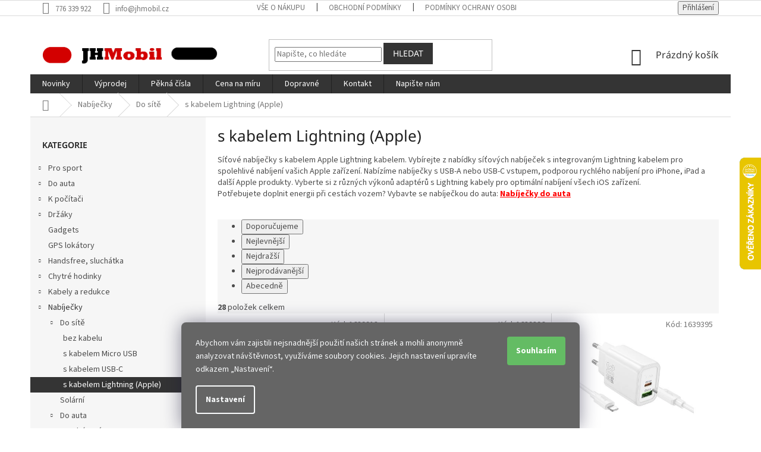

--- FILE ---
content_type: text/html; charset=utf-8
request_url: https://www.jhmobil.cz/s-kabelem-lightning--apple/
body_size: 27905
content:
<!doctype html><html lang="cs" dir="ltr" class="header-background-light external-fonts-loaded"><head><meta charset="utf-8" /><meta name="viewport" content="width=device-width,initial-scale=1" /><title>s kabelem Lightning (Apple) - JHMobil.cz</title><link rel="preconnect" href="https://cdn.myshoptet.com" /><link rel="dns-prefetch" href="https://cdn.myshoptet.com" /><link rel="preload" href="https://cdn.myshoptet.com/prj/dist/master/cms/libs/jquery/jquery-1.11.3.min.js" as="script" /><link href="https://cdn.myshoptet.com/prj/dist/master/cms/templates/frontend_templates/shared/css/font-face/source-sans-3.css" rel="stylesheet"><link href="https://cdn.myshoptet.com/prj/dist/master/cms/templates/frontend_templates/shared/css/font-face/noto-sans.css" rel="stylesheet"><link href="https://cdn.myshoptet.com/prj/dist/master/shop/dist/font-shoptet-11.css.62c94c7785ff2cea73b2.css" rel="stylesheet"><script>
dataLayer = [];
dataLayer.push({'shoptet' : {
    "pageId": 8807,
    "pageType": "category",
    "currency": "CZK",
    "currencyInfo": {
        "decimalSeparator": ",",
        "exchangeRate": 1,
        "priceDecimalPlaces": 0,
        "symbol": "K\u010d",
        "symbolLeft": 0,
        "thousandSeparator": " "
    },
    "language": "cs",
    "projectId": 255792,
    "category": {
        "guid": "3ac16574-24ac-11ee-aae9-c2d95f10c35c",
        "path": "Nab\u00edje\u010dky | Do s\u00edt\u011b | s kabelem Lightning (Apple)",
        "parentCategoryGuid": "3abf5ab8-24ac-11ee-b149-c2d95f10c35c"
    },
    "cartInfo": {
        "id": null,
        "freeShipping": false,
        "freeShippingFrom": 1499,
        "leftToFreeGift": {
            "formattedPrice": "0 K\u010d",
            "priceLeft": 0
        },
        "freeGift": false,
        "leftToFreeShipping": {
            "priceLeft": 1499,
            "dependOnRegion": 0,
            "formattedPrice": "1 499 K\u010d"
        },
        "discountCoupon": [],
        "getNoBillingShippingPrice": {
            "withoutVat": 0,
            "vat": 0,
            "withVat": 0
        },
        "cartItems": [],
        "taxMode": "ORDINARY"
    },
    "cart": [],
    "customer": {
        "priceRatio": 1,
        "priceListId": 1,
        "groupId": null,
        "registered": false,
        "mainAccount": false
    }
}});
dataLayer.push({'cookie_consent' : {
    "marketing": "denied",
    "analytics": "denied"
}});
document.addEventListener('DOMContentLoaded', function() {
    shoptet.consent.onAccept(function(agreements) {
        if (agreements.length == 0) {
            return;
        }
        dataLayer.push({
            'cookie_consent' : {
                'marketing' : (agreements.includes(shoptet.config.cookiesConsentOptPersonalisation)
                    ? 'granted' : 'denied'),
                'analytics': (agreements.includes(shoptet.config.cookiesConsentOptAnalytics)
                    ? 'granted' : 'denied')
            },
            'event': 'cookie_consent'
        });
    });
});
</script>

<!-- Google Tag Manager -->
<script>(function(w,d,s,l,i){w[l]=w[l]||[];w[l].push({'gtm.start':
new Date().getTime(),event:'gtm.js'});var f=d.getElementsByTagName(s)[0],
j=d.createElement(s),dl=l!='dataLayer'?'&l='+l:'';j.async=true;j.src=
'https://www.googletagmanager.com/gtm.js?id='+i+dl;f.parentNode.insertBefore(j,f);
})(window,document,'script','dataLayer','GTM-57DW6T');</script>
<!-- End Google Tag Manager -->

<meta property="og:type" content="website"><meta property="og:site_name" content="jhmobil.cz"><meta property="og:url" content="https://www.jhmobil.cz/s-kabelem-lightning--apple/"><meta property="og:title" content="s kabelem Lightning (Apple) - JHMobil.cz"><meta name="author" content="JHMobil.cz"><meta name="web_author" content="Shoptet.cz"><meta name="dcterms.rightsHolder" content="www.jhmobil.cz"><meta name="robots" content="index,follow"><meta property="og:image" content="https://cdn.myshoptet.com/usr/www.jhmobil.cz/user/logos/logo_jhmobil_2.png?t=1768527131"><meta property="og:description" content="Síťové nabíječky s kabelem Apple Lightning kabelem. Vybírejte z nabídky síťových nabíječek s integrovaným Lightning kabelem pro spolehlivé nabíjení vašich Apple zařízení. Nabízíme nabíječky s USB-A nebo USB-C vstupem, podporou rychlého nabíjení pro iPhone, iPad a další Apple produkty. Vyberte si z různých výkonů…"><meta name="description" content="Síťové nabíječky s kabelem Apple Lightning kabelem. Vybírejte z nabídky síťových nabíječek s integrovaným Lightning kabelem pro spolehlivé nabíjení vašich Apple zařízení. Nabízíme nabíječky s USB-A nebo USB-C vstupem, podporou rychlého nabíjení pro iPhone, iPad a další Apple produkty. Vyberte si z různých výkonů…"><style>:root {--color-primary: #343434;--color-primary-h: 0;--color-primary-s: 0%;--color-primary-l: 20%;--color-primary-hover: #cb0000;--color-primary-hover-h: 0;--color-primary-hover-s: 100%;--color-primary-hover-l: 40%;--color-secondary: #64bc64;--color-secondary-h: 120;--color-secondary-s: 40%;--color-secondary-l: 56%;--color-secondary-hover: #5da85d;--color-secondary-hover-h: 120;--color-secondary-hover-s: 30%;--color-secondary-hover-l: 51%;--color-tertiary: #343434;--color-tertiary-h: 0;--color-tertiary-s: 0%;--color-tertiary-l: 20%;--color-tertiary-hover: #343434;--color-tertiary-hover-h: 0;--color-tertiary-hover-s: 0%;--color-tertiary-hover-l: 20%;--color-header-background: #ffffff;--template-font: "Source Sans 3";--template-headings-font: "Noto Sans";--header-background-url: none;--cookies-notice-background: #1A1937;--cookies-notice-color: #F8FAFB;--cookies-notice-button-hover: #f5f5f5;--cookies-notice-link-hover: #27263f;--templates-update-management-preview-mode-content: "Náhled aktualizací šablony je aktivní pro váš prohlížeč."}</style>
    
    <link href="https://cdn.myshoptet.com/prj/dist/master/shop/dist/main-11.less.fcb4a42d7bd8a71b7ee2.css" rel="stylesheet" />
        
<link rel="next" href="/s-kabelem-lightning--apple/strana-2/" />    <script>var shoptet = shoptet || {};</script>
    <script src="https://cdn.myshoptet.com/prj/dist/master/shop/dist/main-3g-header.js.05f199e7fd2450312de2.js"></script>
<!-- User include --><!-- project html code header -->
<style>
#content {display: flex;flex-direction: column;}
h1.category-title{order:-4}
.totop{order: -3;}
.filters-wrapper {order: -1;}
.subcategories.with-image{order: -2;}
.presunpodobne{margin-top:35px;}
.btn-default.toggle-contacts{background-color:#4682b4;}
.flag.flag-discount{background-color:#cb0000;}
#header .search-form {display: block;    margin: 20px 0;}
.delivery-time-label{font-size:0;}
.delivery-time-label::before{content:"Můžeme doručit již:";font-size:14px;}
.cart-content .delivery-time{font-size:0;}
.cart-content .delivery-time strong{font-size:14px;}
.cart-content .delivery-time::before{content:"Doručení možné již: ";font-size:14px;}
.radio-wrapper.active label > span b, .radio-wrapper.active .payment-shipping-price, .radio-wrapper input[type="radio"]:checked+label::after{color: #488748;}
.radio-wrapper input[type="radio"]:checked+label::after{background-color: #64bc64;}
.radio-wrapper input[type="radio"]:checked+label::before{border-color:#64bc64;}
.radio-wrapper.active {background-color: #f3f9ed;}
.siteCookies__button{color:#ffffff; background-color:#64bc64;}
.siteCookies__form{background-color:#656565;font-size: 14px;}
.siteCookies--bottom.siteCookies--scrolled{background-color:#0000;}
.latest-contribution-wrapper {display: none;}
.products-block.products .p .name {overflow: visible;}
#cat-manufacturers {display: none;}
#nav-manufacturers {display: none;}
.extra.discount {display: none;}
</style>
<!-- /User include --><link rel="shortcut icon" href="/favicon.ico" type="image/x-icon" /><link rel="canonical" href="https://www.jhmobil.cz/s-kabelem-lightning--apple/" />    <script>
        var _hwq = _hwq || [];
        _hwq.push(['setKey', 'E52BA905DC804906693FCCC74A1DD2D7']);
        _hwq.push(['setTopPos', '200']);
        _hwq.push(['showWidget', '22']);
        (function() {
            var ho = document.createElement('script');
            ho.src = 'https://cz.im9.cz/direct/i/gjs.php?n=wdgt&sak=E52BA905DC804906693FCCC74A1DD2D7';
            var s = document.getElementsByTagName('script')[0]; s.parentNode.insertBefore(ho, s);
        })();
    </script>
    <!-- Global site tag (gtag.js) - Google Analytics -->
    <script async src="https://www.googletagmanager.com/gtag/js?id=G-HJLHPKJJBQ"></script>
    <script>
        
        window.dataLayer = window.dataLayer || [];
        function gtag(){dataLayer.push(arguments);}
        

                    console.debug('default consent data');

            gtag('consent', 'default', {"ad_storage":"denied","analytics_storage":"denied","ad_user_data":"denied","ad_personalization":"denied","wait_for_update":500});
            dataLayer.push({
                'event': 'default_consent'
            });
        
        gtag('js', new Date());

        
                gtag('config', 'G-HJLHPKJJBQ', {"groups":"GA4","send_page_view":false,"content_group":"category","currency":"CZK","page_language":"cs"});
        
                gtag('config', 'AW-985761377', {"allow_enhanced_conversions":true});
        
        
        
        
        
                    gtag('event', 'page_view', {"send_to":"GA4","page_language":"cs","content_group":"category","currency":"CZK"});
        
        
        
        
        
        
        
        
        
        
        
        
        
        document.addEventListener('DOMContentLoaded', function() {
            if (typeof shoptet.tracking !== 'undefined') {
                for (var id in shoptet.tracking.bannersList) {
                    gtag('event', 'view_promotion', {
                        "send_to": "UA",
                        "promotions": [
                            {
                                "id": shoptet.tracking.bannersList[id].id,
                                "name": shoptet.tracking.bannersList[id].name,
                                "position": shoptet.tracking.bannersList[id].position
                            }
                        ]
                    });
                }
            }

            shoptet.consent.onAccept(function(agreements) {
                if (agreements.length !== 0) {
                    console.debug('gtag consent accept');
                    var gtagConsentPayload =  {
                        'ad_storage': agreements.includes(shoptet.config.cookiesConsentOptPersonalisation)
                            ? 'granted' : 'denied',
                        'analytics_storage': agreements.includes(shoptet.config.cookiesConsentOptAnalytics)
                            ? 'granted' : 'denied',
                                                                                                'ad_user_data': agreements.includes(shoptet.config.cookiesConsentOptPersonalisation)
                            ? 'granted' : 'denied',
                        'ad_personalization': agreements.includes(shoptet.config.cookiesConsentOptPersonalisation)
                            ? 'granted' : 'denied',
                        };
                    console.debug('update consent data', gtagConsentPayload);
                    gtag('consent', 'update', gtagConsentPayload);
                    dataLayer.push(
                        { 'event': 'update_consent' }
                    );
                }
            });
        });
    </script>
<!-- Start Srovname.cz Pixel -->
<script type="text/plain" data-cookiecategory="analytics">
    !(function (e, n, t, a, s, o, r) {
        e[a] ||
        (((s = e[a] = function () {
            s.process ? s.process.apply(s, arguments) : s.queue.push(arguments);
        }).queue = []),
            ((o = n.createElement(t)).async = 1),
            (o.src = "https://tracking.srovname.cz/srovnamepixel.js"),
            (o.dataset.srv9 = "1"),
            (r = n.getElementsByTagName(t)[0]).parentNode.insertBefore(o, r));
    })(window, document, "script", "srovname");
    srovname("init", "1cbb8d39ca19ad3c8183b1b1e60a6dc1xxxxx12123");
</script>
<!-- End Srovname.cz Pixel -->
</head><body class="desktop id-8807 in-s-kabelem-lightning--apple template-11 type-category multiple-columns-body columns-3 ums_forms_redesign--off ums_a11y_category_page--on ums_discussion_rating_forms--off ums_flags_display_unification--on ums_a11y_login--on mobile-header-version-0"><noscript>
    <style>
        #header {
            padding-top: 0;
            position: relative !important;
            top: 0;
        }
        .header-navigation {
            position: relative !important;
        }
        .overall-wrapper {
            margin: 0 !important;
        }
        body:not(.ready) {
            visibility: visible !important;
        }
    </style>
    <div class="no-javascript">
        <div class="no-javascript__title">Musíte změnit nastavení vašeho prohlížeče</div>
        <div class="no-javascript__text">Podívejte se na: <a href="https://www.google.com/support/bin/answer.py?answer=23852">Jak povolit JavaScript ve vašem prohlížeči</a>.</div>
        <div class="no-javascript__text">Pokud používáte software na blokování reklam, může být nutné povolit JavaScript z této stránky.</div>
        <div class="no-javascript__text">Děkujeme.</div>
    </div>
</noscript>

        <div id="fb-root"></div>
        <script>
            window.fbAsyncInit = function() {
                FB.init({
//                    appId            : 'your-app-id',
                    autoLogAppEvents : true,
                    xfbml            : true,
                    version          : 'v19.0'
                });
            };
        </script>
        <script async defer crossorigin="anonymous" src="https://connect.facebook.net/cs_CZ/sdk.js"></script>
<!-- Google Tag Manager (noscript) -->
<noscript><iframe src="https://www.googletagmanager.com/ns.html?id=GTM-57DW6T"
height="0" width="0" style="display:none;visibility:hidden"></iframe></noscript>
<!-- End Google Tag Manager (noscript) -->

    <div class="siteCookies siteCookies--bottom siteCookies--dark js-siteCookies" role="dialog" data-testid="cookiesPopup" data-nosnippet>
        <div class="siteCookies__form">
            <div class="siteCookies__content">
                <div class="siteCookies__text">
                    Abychom vám zajistili nejsnadnější použití našich stránek a mohli anonymně analyzovat návštěvnost, využíváme soubory cookies. Jejich nastavení upravíte odkazem „Nastavení“.
                </div>
                <p class="siteCookies__links">
                    <button class="siteCookies__link js-cookies-settings" aria-label="Nastavení cookies" data-testid="cookiesSettings">Nastavení</button>
                </p>
            </div>
            <div class="siteCookies__buttonWrap">
                                <button class="siteCookies__button js-cookiesConsentSubmit" value="all" aria-label="Přijmout cookies" data-testid="buttonCookiesAccept">Souhlasím</button>
            </div>
        </div>
        <script>
            document.addEventListener("DOMContentLoaded", () => {
                const siteCookies = document.querySelector('.js-siteCookies');
                document.addEventListener("scroll", shoptet.common.throttle(() => {
                    const st = document.documentElement.scrollTop;
                    if (st > 1) {
                        siteCookies.classList.add('siteCookies--scrolled');
                    } else {
                        siteCookies.classList.remove('siteCookies--scrolled');
                    }
                }, 100));
            });
        </script>
    </div>
<a href="#content" class="skip-link sr-only">Přejít na obsah</a><div class="overall-wrapper"><div class="user-action"><div class="container">
    <div class="user-action-in">
                    <div id="login" class="user-action-login popup-widget login-widget" role="dialog" aria-labelledby="loginHeading">
        <div class="popup-widget-inner">
                            <h2 id="loginHeading">Přihlášení k vašemu účtu</h2><div id="customerLogin"><form action="/action/Customer/Login/" method="post" id="formLoginIncluded" class="csrf-enabled formLogin" data-testid="formLogin"><input type="hidden" name="referer" value="" /><div class="form-group"><div class="input-wrapper email js-validated-element-wrapper no-label"><input type="email" name="email" class="form-control" autofocus placeholder="E-mailová adresa (např. jan@novak.cz)" data-testid="inputEmail" autocomplete="email" required /></div></div><div class="form-group"><div class="input-wrapper password js-validated-element-wrapper no-label"><input type="password" name="password" class="form-control" placeholder="Heslo" data-testid="inputPassword" autocomplete="current-password" required /><span class="no-display">Nemůžete vyplnit toto pole</span><input type="text" name="surname" value="" class="no-display" /></div></div><div class="form-group"><div class="login-wrapper"><button type="submit" class="btn btn-secondary btn-text btn-login" data-testid="buttonSubmit">Přihlásit se</button><div class="password-helper"><a href="/registrace/" data-testid="signup" rel="nofollow">Nová registrace</a><a href="/klient/zapomenute-heslo/" rel="nofollow">Zapomenuté heslo</a></div></div></div></form>
</div>                    </div>
    </div>

                            <div id="cart-widget" class="user-action-cart popup-widget cart-widget loader-wrapper" data-testid="popupCartWidget" role="dialog" aria-hidden="true">
    <div class="popup-widget-inner cart-widget-inner place-cart-here">
        <div class="loader-overlay">
            <div class="loader"></div>
        </div>
    </div>

    <div class="cart-widget-button">
        <a href="/kosik/" class="btn btn-conversion" id="continue-order-button" rel="nofollow" data-testid="buttonNextStep">Pokračovat do košíku</a>
    </div>
</div>
            </div>
</div>
</div><div class="top-navigation-bar" data-testid="topNavigationBar">

    <div class="container">

        <div class="top-navigation-contacts">
            <strong>Zákaznická podpora:</strong><a href="tel:776339922" class="project-phone" aria-label="Zavolat na 776339922" data-testid="contactboxPhone"><span>776 339 922</span></a><a href="mailto:info@jhmobil.cz" class="project-email" data-testid="contactboxEmail"><span>info@jhmobil.cz</span></a>        </div>

                            <div class="top-navigation-menu">
                <div class="top-navigation-menu-trigger"></div>
                <ul class="top-navigation-bar-menu">
                                            <li class="top-navigation-menu-item-27">
                            <a href="/vse-o-nakupu/">Vše o nákupu</a>
                        </li>
                                            <li class="top-navigation-menu-item-39">
                            <a href="/obchodni-podminky/">Obchodní podmínky</a>
                        </li>
                                            <li class="top-navigation-menu-item-691">
                            <a href="/podminky-ochrany-osobnich-udaju/">Podmínky ochrany osobních údajů </a>
                        </li>
                                            <li class="top-navigation-menu-item-5150">
                            <a href="/cookies/">Cookies</a>
                        </li>
                                    </ul>
                <ul class="top-navigation-bar-menu-helper"></ul>
            </div>
        
        <div class="top-navigation-tools top-navigation-tools--language">
            <div class="responsive-tools">
                <a href="#" class="toggle-window" data-target="search" aria-label="Hledat" data-testid="linkSearchIcon"></a>
                                                            <a href="#" class="toggle-window" data-target="login"></a>
                                                    <a href="#" class="toggle-window" data-target="navigation" aria-label="Menu" data-testid="hamburgerMenu"></a>
            </div>
                        <button class="top-nav-button top-nav-button-login toggle-window" type="button" data-target="login" aria-haspopup="dialog" aria-controls="login" aria-expanded="false" data-testid="signin"><span>Přihlášení</span></button>        </div>

    </div>

</div>
<header id="header"><div class="container navigation-wrapper">
    <div class="header-top">
        <div class="site-name-wrapper">
            <div class="site-name"><a href="/" data-testid="linkWebsiteLogo"><img src="https://cdn.myshoptet.com/usr/www.jhmobil.cz/user/logos/logo_jhmobil_2.png" alt="JHMobil.cz" fetchpriority="low" /></a></div>        </div>
        <div class="search" itemscope itemtype="https://schema.org/WebSite">
            <meta itemprop="headline" content="s kabelem Lightning (Apple)"/><meta itemprop="url" content="https://www.jhmobil.cz"/><meta itemprop="text" content="Síťové nabíječky s kabelem Apple Lightning kabelem.&amp;amp;nbsp;Vybírejte z nabídky síťových nabíječek s integrovaným Lightning kabelem pro spolehlivé nabíjení vašich Apple zařízení. Nabízíme nabíječky s USB-A nebo USB-C vstupem, podporou rychlého nabíjení pro iPhone, iPad a další Apple produkty. Vyberte si z různých..."/>            <form action="/action/ProductSearch/prepareString/" method="post"
    id="formSearchForm" class="search-form compact-form js-search-main"
    itemprop="potentialAction" itemscope itemtype="https://schema.org/SearchAction" data-testid="searchForm">
    <fieldset>
        <meta itemprop="target"
            content="https://www.jhmobil.cz/vyhledavani/?string={string}"/>
        <input type="hidden" name="language" value="cs"/>
        
            
<input
    type="search"
    name="string"
        class="query-input form-control search-input js-search-input"
    placeholder="Napište, co hledáte"
    autocomplete="off"
    required
    itemprop="query-input"
    aria-label="Vyhledávání"
    data-testid="searchInput"
>
            <button type="submit" class="btn btn-default" data-testid="searchBtn">Hledat</button>
        
    </fieldset>
</form>
        </div>
        <div class="navigation-buttons">
                
    <a href="/kosik/" class="btn btn-icon toggle-window cart-count" data-target="cart" data-hover="true" data-redirect="true" data-testid="headerCart" rel="nofollow" aria-haspopup="dialog" aria-expanded="false" aria-controls="cart-widget">
        
                <span class="sr-only">Nákupní košík</span>
        
            <span class="cart-price visible-lg-inline-block" data-testid="headerCartPrice">
                                    Prázdný košík                            </span>
        
    
            </a>
        </div>
    </div>
    <nav id="navigation" aria-label="Hlavní menu" data-collapsible="true"><div class="navigation-in menu"><ul class="menu-level-1" role="menubar" data-testid="headerMenuItems"><li class="menu-item-8113" role="none"><a href="/novinky-zbozi/" data-testid="headerMenuItem" role="menuitem" aria-expanded="false"><b>Novinky</b></a></li>
<li class="menu-item-8931" role="none"><a href="/vyprodej/" data-testid="headerMenuItem" role="menuitem" aria-expanded="false"><b>Výprodej</b></a></li>
<li class="menu-item-5035" role="none"><a href="/pekna-cisla/" data-testid="headerMenuItem" role="menuitem" aria-expanded="false"><b>Pěkná čísla</b></a></li>
<li class="menu-item-5474" role="none"><a href="/cena-na-miru/" data-testid="headerMenuItem" role="menuitem" aria-expanded="false"><b>Cena na míru</b></a></li>
<li class="menu-item-5153" role="none"><a href="/doprava-zpusoby-a-cena-doruceni/" data-testid="headerMenuItem" role="menuitem" aria-expanded="false"><b>Dopravné</b></a></li>
<li class="menu-item-5459" role="none"><a href="/kontakt/" data-testid="headerMenuItem" role="menuitem" aria-expanded="false"><b>Kontakt</b></a></li>
<li class="menu-item-29" role="none"><a href="/napiste-nam/" data-testid="headerMenuItem" role="menuitem" aria-expanded="false"><b>Napište nám</b></a></li>
<li class="appended-category menu-item-5738 ext" role="none"><a href="/pro-sport/"><b>Pro sport</b><span class="submenu-arrow" role="menuitem"></span></a><ul class="menu-level-2 menu-level-2-appended" role="menu"><li class="menu-item-5741" role="none"><a href="/drzaky-na-kolo/" data-testid="headerMenuItem" role="menuitem"><span>Držáky na kolo / koloběžku / skútr</span></a></li><li class="menu-item-5750" role="none"><a href="/tasky-na-kolo/" data-testid="headerMenuItem" role="menuitem"><span>Tašky na kolo</span></a></li><li class="menu-item-8729" role="none"><a href="/tasky-na-kolobezku-skutr/" data-testid="headerMenuItem" role="menuitem"><span>Tašky na koloběžku / skútr</span></a></li><li class="menu-item-8732" role="none"><a href="/cyklo-doplnky/" data-testid="headerMenuItem" role="menuitem"><span>Cyklo doplňky</span></a></li><li class="menu-item-8735" role="none"><a href="/takticke-pouzdra-a-pasky/" data-testid="headerMenuItem" role="menuitem"><span>Taktické pouzdra a pásky</span></a></li><li class="menu-item-8738" role="none"><a href="/transportni-tasky-a-vaky/" data-testid="headerMenuItem" role="menuitem"><span>Transportní tašky a vaky</span></a></li><li class="menu-item-8741" role="none"><a href="/visacky-na-skipas/" data-testid="headerMenuItem" role="menuitem"><span>Visačky na skipas</span></a></li><li class="menu-item-5744" role="none"><a href="/pouzdra-na-behani/" data-testid="headerMenuItem" role="menuitem"><span>Pouzdra na běhání</span></a></li></ul></li><li class="appended-category menu-item-5657 ext" role="none"><a href="/do-auta/"><b>Do auta</b><span class="submenu-arrow" role="menuitem"></span></a><ul class="menu-level-2 menu-level-2-appended" role="menu"><li class="menu-item-5711" role="none"><a href="/doplnky/" data-testid="headerMenuItem" role="menuitem"><span>Doplňky</span></a></li><li class="menu-item-5660" role="none"><a href="/drzaky/" data-testid="headerMenuItem" role="menuitem"><span>Držáky</span></a></li><li class="menu-item-5708" role="none"><a href="/fm-transmittery/" data-testid="headerMenuItem" role="menuitem"><span>FM Transmittery</span></a></li><li class="menu-item-8723" role="none"><a href="/kose-a-popelniky/" data-testid="headerMenuItem" role="menuitem"><span>Koše a popelníky</span></a></li><li class="menu-item-5690" role="none"><a href="/nabijecky-2/" data-testid="headerMenuItem" role="menuitem"><span>Nabíječky</span></a></li><li class="menu-item-8720" role="none"><a href="/organizery/" data-testid="headerMenuItem" role="menuitem"><span>Organizéry</span></a></li><li class="menu-item-5705" role="none"><a href="/rozdvojky-autozasuvek/" data-testid="headerMenuItem" role="menuitem"><span>Rozdvojky autozásuvek</span></a></li><li class="menu-item-8726" role="none"><a href="/vysavace/" data-testid="headerMenuItem" role="menuitem"><span>Vysavače</span></a></li></ul></li><li class="appended-category menu-item-5830 ext" role="none"><a href="/k-pocitaci/"><b>K počítači</b><span class="submenu-arrow" role="menuitem"></span></a><ul class="menu-level-2 menu-level-2-appended" role="menu"><li class="menu-item-8759" role="none"><a href="/podlozky-pod-mys/" data-testid="headerMenuItem" role="menuitem"><span>Podložky pod myš</span></a></li><li class="menu-item-8762" role="none"><a href="/mysi/" data-testid="headerMenuItem" role="menuitem"><span>Myši</span></a></li><li class="menu-item-8765" role="none"><a href="/organizery-kabelu/" data-testid="headerMenuItem" role="menuitem"><span>Organizéry kabelů</span></a></li><li class="menu-item-8768" role="none"><a href="/usb-huby/" data-testid="headerMenuItem" role="menuitem"><span>USB Huby</span></a></li><li class="menu-item-8771" role="none"><a href="/doplnky-2/" data-testid="headerMenuItem" role="menuitem"><span>Doplňky</span></a></li><li class="menu-item-8813" role="none"><a href="/tasky-a-pouzdra-na-pocitace/" data-testid="headerMenuItem" role="menuitem"><span>Tašky a pouzdra na počítače</span></a></li><li class="menu-item-8996" role="none"><a href="/sitove-kabely-rj45/" data-testid="headerMenuItem" role="menuitem"><span>Síťové kabely RJ45</span></a></li></ul></li><li class="appended-category menu-item-1069 ext" role="none"><a href="/drzaky-2/"><b>Držáky</b><span class="submenu-arrow" role="menuitem"></span></a><ul class="menu-level-2 menu-level-2-appended" role="menu"><li class="menu-item-6024" role="none"><a href="/do-mrizky-ventilatoru-2/" data-testid="headerMenuItem" role="menuitem"><span>Do mřížky ventilátoru</span></a></li><li class="menu-item-6027" role="none"><a href="/na-palubni-desku-2/" data-testid="headerMenuItem" role="menuitem"><span>Na palubní desku</span></a></li><li class="menu-item-6030" role="none"><a href="/s-prisavkou/" data-testid="headerMenuItem" role="menuitem"><span>S přísavkou</span></a></li><li class="menu-item-6033" role="none"><a href="/magneticke-2/" data-testid="headerMenuItem" role="menuitem"><span>Magnetické</span></a></li><li class="menu-item-6036" role="none"><a href="/s-nabijenim-2/" data-testid="headerMenuItem" role="menuitem"><span>S nabíjením</span></a></li><li class="menu-item-6039" role="none"><a href="/na-kolo-motorku/" data-testid="headerMenuItem" role="menuitem"><span>Na kolo / motorku</span></a></li><li class="menu-item-6042" role="none"><a href="/na-prst/" data-testid="headerMenuItem" role="menuitem"><span>Na prst</span></a></li><li class="menu-item-6048" role="none"><a href="/na-operku-hlavy-2/" data-testid="headerMenuItem" role="menuitem"><span>Na opěrku hlavy</span></a></li><li class="menu-item-6051" role="none"><a href="/do-cd-otvoru/" data-testid="headerMenuItem" role="menuitem"><span>Do CD otvoru</span></a></li><li class="menu-item-6054" role="none"><a href="/na-stul/" data-testid="headerMenuItem" role="menuitem"><span>Na stůl</span></a></li><li class="menu-item-8868" role="none"><a href="/magsafe/" data-testid="headerMenuItem" role="menuitem"><span>MagSafe</span></a></li><li class="menu-item-1123" role="none"><a href="/selfie-tyce-2/" data-testid="headerMenuItem" role="menuitem"><span>Selfie tyče</span></a></li></ul></li><li class="appended-category menu-item-907" role="none"><a href="/gadgets/"><b>Gadgets</b></a></li><li class="appended-category menu-item-9465" role="none"><a href="/gps-lokatory/"><b>GPS lokátory</b></a></li><li class="appended-category menu-item-5373 ext" role="none"><a href="/handsfree--sluchatka/"><b>Handsfree, sluchátka</b><span class="submenu-arrow" role="menuitem"></span></a><ul class="menu-level-2 menu-level-2-appended" role="menu"><li class="menu-item-5376" role="none"><a href="/bezdratove/" data-testid="headerMenuItem" role="menuitem"><span>Bezdrátové</span></a></li><li class="menu-item-5406" role="none"><a href="/dratove-2/" data-testid="headerMenuItem" role="menuitem"><span>Drátové</span></a></li><li class="menu-item-5445" role="none"><a href="/redukce/" data-testid="headerMenuItem" role="menuitem"><span>Redukce</span></a></li></ul></li><li class="appended-category menu-item-8663 ext" role="none"><a href="/chytre-hodinky/"><b>Chytré hodinky</b><span class="submenu-arrow" role="menuitem"></span></a><ul class="menu-level-2 menu-level-2-appended" role="menu"><li class="menu-item-8669" role="none"><a href="/kryty-a-pouzdra-pro-chytre-hodinky/" data-testid="headerMenuItem" role="menuitem"><span>Kryty a pouzdra pro chytré hodinky</span></a></li><li class="menu-item-8693" role="none"><a href="/nabijecky-pro-chytre-hodinky/" data-testid="headerMenuItem" role="menuitem"><span>Nabíječky pro chytré hodinky</span></a></li><li class="menu-item-8672" role="none"><a href="/ochranne-skla-a-folie-pro-hodinky/" data-testid="headerMenuItem" role="menuitem"><span>Ochranné skla a fólie pro hodinky</span></a></li><li class="menu-item-8666" role="none"><a href="/reminky-pro-chytre-hodinky/" data-testid="headerMenuItem" role="menuitem"><span>Řemínky pro chytré hodinky</span></a></li></ul></li><li class="appended-category menu-item-1009 ext" role="none"><a href="/datove-kabely/"><b>Kabely a redukce</b><span class="submenu-arrow" role="menuitem"></span></a><ul class="menu-level-2 menu-level-2-appended" role="menu"><li class="menu-item-5608" role="none"><a href="/audio-kabely/" data-testid="headerMenuItem" role="menuitem"><span>Audio kabely (AUX)</span></a></li><li class="menu-item-8753" role="none"><a href="/prodluzovaci-usb-kabely/" data-testid="headerMenuItem" role="menuitem"><span>Prodlužovací USB kabely</span></a></li><li class="menu-item-1024" role="none"><a href="/hdmi-kabely/" data-testid="headerMenuItem" role="menuitem"><span>HDMI kabely</span></a></li><li class="menu-item-1057" role="none"><a href="/redukce--otg-adaptery/" data-testid="headerMenuItem" role="menuitem"><span>Redukce, OTG adaptéry</span></a></li><li class="menu-item-1063" role="none"><a href="/usb-lightning--apple/" data-testid="headerMenuItem" role="menuitem"><span>USB / Lightning (Apple)</span></a></li><li class="menu-item-8747" role="none"><a href="/usb-c-lightning--apple-/" data-testid="headerMenuItem" role="menuitem"><span>USB-C / Lightning (Apple)</span></a></li><li class="menu-item-1060" role="none"><a href="/usb-c-2/" data-testid="headerMenuItem" role="menuitem"><span>USB / USB-C</span></a></li><li class="menu-item-8744" role="none"><a href="/usb-c-usb-c/" data-testid="headerMenuItem" role="menuitem"><span>USB-C / USB-C</span></a></li><li class="menu-item-8777" role="none"><a href="/usb-micro-usb/" data-testid="headerMenuItem" role="menuitem"><span>USB / Micro USB</span></a></li><li class="menu-item-8993" role="none"><a href="/usb-mini-usb/" data-testid="headerMenuItem" role="menuitem"><span>USB / Mini USB</span></a></li><li class="menu-item-8750" role="none"><a href="/2v1-3v1-4v1/" data-testid="headerMenuItem" role="menuitem"><span>2v1 / 3v1 / 4v1</span></a></li></ul></li><li class="appended-category menu-item-1201 ext" role="none"><a href="/nabijecky/"><b>Nabíječky</b><span class="submenu-arrow" role="menuitem"></span></a><ul class="menu-level-2 menu-level-2-appended" role="menu"><li class="menu-item-8795" role="none"><a href="/do-site-16/" data-testid="headerMenuItem" role="menuitem"><span>Do sítě</span></a></li><li class="menu-item-8810" role="none"><a href="/solarni/" data-testid="headerMenuItem" role="menuitem"><span>Solární</span></a></li><li class="menu-item-1306" role="none"><a href="/autonabijecky/" data-testid="headerMenuItem" role="menuitem"><span>Do auta</span></a></li><li class="menu-item-1303" role="none"><a href="/bezdratove-2/" data-testid="headerMenuItem" role="menuitem"><span>Bezdrátové</span></a></li><li class="menu-item-1261" role="none"><a href="/redukce-2/" data-testid="headerMenuItem" role="menuitem"><span>Redukce</span></a></li></ul></li><li class="appended-category menu-item-1309 ext" role="none"><a href="/nahradni-dily-pro-mobilni-telefony/"><b>Náhradní díly</b><span class="submenu-arrow" role="menuitem"></span></a><ul class="menu-level-2 menu-level-2-appended" role="menu"><li class="menu-item-3268" role="none"><a href="/apple-6/" data-testid="headerMenuItem" role="menuitem"><span>Apple</span></a></li></ul></li><li class="appended-category menu-item-5038 ext" role="none"><a href="/nhl-fan-shop/"><b>NHL kolekce</b><span class="submenu-arrow" role="menuitem"></span></a><ul class="menu-level-2 menu-level-2-appended" role="menu"><li class="menu-item-8062" role="none"><a href="/bluetooth-reproduktory/" data-testid="headerMenuItem" role="menuitem"><span>Bluetooth reproduktory</span></a></li><li class="menu-item-8050" role="none"><a href="/kabely-lightning/" data-testid="headerMenuItem" role="menuitem"><span>Kabely lightning</span></a></li><li class="menu-item-8053" role="none"><a href="/kabely-micro-usb/" data-testid="headerMenuItem" role="menuitem"><span>Kabely micro USB</span></a></li><li class="menu-item-8044" role="none"><a href="/pouzdra/" data-testid="headerMenuItem" role="menuitem"><span>Pouzdra</span></a></li><li class="menu-item-8056" role="none"><a href="/sluchatka-2/" data-testid="headerMenuItem" role="menuitem"><span>Sluchátka</span></a></li><li class="menu-item-5047" role="none"><a href="/anaheim-ducks/" data-testid="headerMenuItem" role="menuitem"><span>Anaheim Ducks</span></a></li><li class="menu-item-5041" role="none"><a href="/arizona-coyotes/" data-testid="headerMenuItem" role="menuitem"><span>Arizona Coyotes</span></a></li><li class="menu-item-5098" role="none"><a href="/buffalo-sabres/" data-testid="headerMenuItem" role="menuitem"><span>Buffalo Sabres</span></a></li><li class="menu-item-5089" role="none"><a href="/calgary-flames/" data-testid="headerMenuItem" role="menuitem"><span>Calgary Flames</span></a></li><li class="menu-item-5077" role="none"><a href="/carolina-hurricanes/" data-testid="headerMenuItem" role="menuitem"><span>Carolina Hurricanes</span></a></li><li class="menu-item-5107" role="none"><a href="/columbus-blue-jackets/" data-testid="headerMenuItem" role="menuitem"><span>Columbus Blue Jackets</span></a></li><li class="menu-item-5059" role="none"><a href="/colorado-avalanche/" data-testid="headerMenuItem" role="menuitem"><span>Colorado Avalanche</span></a></li><li class="menu-item-5044" role="none"><a href="/dallas-stars/" data-testid="headerMenuItem" role="menuitem"><span>Dallas Stars</span></a></li><li class="menu-item-5110" role="none"><a href="/detroit-red-wings/" data-testid="headerMenuItem" role="menuitem"><span>Detroit Red Wings</span></a></li><li class="menu-item-5050" role="none"><a href="/edmonton-oilers/" data-testid="headerMenuItem" role="menuitem"><span>Edmonton Oilers</span></a></li><li class="menu-item-5065" role="none"><a href="/florida-panthers/" data-testid="headerMenuItem" role="menuitem"><span>Florida Panthers</span></a></li><li class="menu-item-5080" role="none"><a href="/chicago-blackhawks/" data-testid="headerMenuItem" role="menuitem"><span>Chicago Blackhawks</span></a></li><li class="menu-item-5062" role="none"><a href="/los-angeles-kings/" data-testid="headerMenuItem" role="menuitem"><span>Los Angeles Kings</span></a></li><li class="menu-item-5074" role="none"><a href="/minnesota-wild/" data-testid="headerMenuItem" role="menuitem"><span>Minnesota Wild</span></a></li><li class="menu-item-5095" role="none"><a href="/montreal-canadiens/" data-testid="headerMenuItem" role="menuitem"><span>Montreal Canadiens</span></a></li><li class="menu-item-5068" role="none"><a href="/nashville-predators/" data-testid="headerMenuItem" role="menuitem"><span>Nashville Predators</span></a></li><li class="menu-item-5116" role="none"><a href="/new-jersey-devils/" data-testid="headerMenuItem" role="menuitem"><span>New Jersey Devils</span></a></li><li class="menu-item-5122" role="none"><a href="/new-york-islanders/" data-testid="headerMenuItem" role="menuitem"><span>New York Islanders</span></a></li><li class="menu-item-5104" role="none"><a href="/new-york-rangers/" data-testid="headerMenuItem" role="menuitem"><span>New York Rangers</span></a></li><li class="menu-item-5119" role="none"><a href="/ottawa-senators/" data-testid="headerMenuItem" role="menuitem"><span>Ottawa Senators</span></a></li><li class="menu-item-5128" role="none"><a href="/philadelphia-flyers/" data-testid="headerMenuItem" role="menuitem"><span>Philadelphia Flyers</span></a></li><li class="menu-item-5125" role="none"><a href="/pittsburgh-penguins/" data-testid="headerMenuItem" role="menuitem"><span>Pittsburgh Penguins</span></a></li><li class="menu-item-5053" role="none"><a href="/san-jose-sharks/" data-testid="headerMenuItem" role="menuitem"><span>San Jose Sharks</span></a></li><li class="menu-item-5083" role="none"><a href="/st--louis-blues/" data-testid="headerMenuItem" role="menuitem"><span>St. Louis Blues</span></a></li><li class="menu-item-5092" role="none"><a href="/tampa-bay-lightning/" data-testid="headerMenuItem" role="menuitem"><span>Tampa Bay Lightning</span></a></li><li class="menu-item-5113" role="none"><a href="/toronto-maple-leafs/" data-testid="headerMenuItem" role="menuitem"><span>Toronto Maple Leafs</span></a></li><li class="menu-item-5056" role="none"><a href="/vancouver-canucks/" data-testid="headerMenuItem" role="menuitem"><span>Vancouver Canucks</span></a></li><li class="menu-item-5101" role="none"><a href="/washington-capitals/" data-testid="headerMenuItem" role="menuitem"><span>Washington Capitals</span></a></li><li class="menu-item-5071" role="none"><a href="/winnipeg-jets/" data-testid="headerMenuItem" role="menuitem"><span>Winnipeg Jets</span></a></li></ul></li><li class="appended-category menu-item-3451 ext" role="none"><a href="/ochranna-tvrzena-skla/"><b>Ochranná tvrzená skla</b><span class="submenu-arrow" role="menuitem"></span></a><ul class="menu-level-2 menu-level-2-appended" role="menu"><li class="menu-item-3487" role="none"><a href="/apple-8/" data-testid="headerMenuItem" role="menuitem"><span>Apple</span></a></li><li class="menu-item-3484" role="none"><a href="/honor/" data-testid="headerMenuItem" role="menuitem"><span>Honor</span></a></li><li class="menu-item-3457" role="none"><a href="/huawei-8/" data-testid="headerMenuItem" role="menuitem"><span>Huawei</span></a></li><li class="menu-item-8571" role="none"><a href="/infinix/" data-testid="headerMenuItem" role="menuitem"><span>Infinix</span></a></li><li class="menu-item-3481" role="none"><a href="/lenovo-5/" data-testid="headerMenuItem" role="menuitem"><span>Lenovo</span></a></li><li class="menu-item-8657" role="none"><a href="/motorola-7/" data-testid="headerMenuItem" role="menuitem"><span>Motorola</span></a></li><li class="menu-item-3463" role="none"><a href="/nokia-9/" data-testid="headerMenuItem" role="menuitem"><span>Nokia</span></a></li><li class="menu-item-8833" role="none"><a href="/poco/" data-testid="headerMenuItem" role="menuitem"><span>Poco</span></a></li><li class="menu-item-3466" role="none"><a href="/samsung-9/" data-testid="headerMenuItem" role="menuitem"><span>Samsung</span></a></li><li class="menu-item-8583" role="none"><a href="/vivo/" data-testid="headerMenuItem" role="menuitem"><span>Vivo</span></a></li><li class="menu-item-3499" role="none"><a href="/xiaomi-3/" data-testid="headerMenuItem" role="menuitem"><span>Xiaomi</span></a></li></ul></li><li class="appended-category menu-item-3502" role="none"><a href="/pametove-karty-2/"><b>Paměťové karty</b></a></li><li class="appended-category menu-item-8414" role="none"><a href="/pouzdra-na-airtag/"><b>Pouzdra na AirTag</b></a></li><li class="appended-category menu-item-3547 ext" role="none"><a href="/pouzdra-na-mobilni-telefony/"><b>Pouzdra na mobily</b><span class="submenu-arrow" role="menuitem"></span></a><ul class="menu-level-2 menu-level-2-appended" role="menu"><li class="menu-item-4861" role="none"><a href="/pro-apple-iphone/" data-testid="headerMenuItem" role="menuitem"><span>pro Apple iPhone</span></a></li><li class="menu-item-4849" role="none"><a href="/pro-honor/" data-testid="headerMenuItem" role="menuitem"><span>pro Honor</span></a></li><li class="menu-item-3814" role="none"><a href="/pro-huawei-2/" data-testid="headerMenuItem" role="menuitem"><span>pro Huawei</span></a></li><li class="menu-item-4177" role="none"><a href="/pro-motorola/" data-testid="headerMenuItem" role="menuitem"><span>pro Motorola</span></a></li><li class="menu-item-4180" role="none"><a href="/pro-nokia/" data-testid="headerMenuItem" role="menuitem"><span>pro Nokia</span></a></li><li class="menu-item-4345" role="none"><a href="/pro-samsung-2/" data-testid="headerMenuItem" role="menuitem"><span>pro Samsung</span></a></li><li class="menu-item-4903" role="none"><a href="/pro-xiaomi-2/" data-testid="headerMenuItem" role="menuitem"><span>pro Xiaomi</span></a></li><li class="menu-item-8714" role="none"><a href="/na-karty/" data-testid="headerMenuItem" role="menuitem"><span>Na karty</span></a></li><li class="menu-item-5827" role="none"><a href="/na-opasek/" data-testid="headerMenuItem" role="menuitem"><span>Na opasek</span></a></li><li class="menu-item-4897" role="none"><a href="/sportovni/" data-testid="headerMenuItem" role="menuitem"><span>Sportovní</span></a></li><li class="menu-item-4804" role="none"><a href="/univerzalni-5/" data-testid="headerMenuItem" role="menuitem"><span>Univerzální</span></a></li></ul></li><li class="appended-category menu-item-8717" role="none"><a href="/pouzdra-na-prislusenstvi/"><b>Pouzdra na příslušenství</b></a></li><li class="appended-category menu-item-8022" role="none"><a href="/pouzdra-na-sluchatka/"><b>Pouzdra na sluchátka</b></a></li><li class="appended-category menu-item-8696 ext" role="none"><a href="/pouzdra-pro-tablety/"><b>Pouzdra pro tablety</b><span class="submenu-arrow" role="menuitem"></span></a><ul class="menu-level-2 menu-level-2-appended" role="menu"><li class="menu-item-8699" role="none"><a href="/pro-apple-ipad/" data-testid="headerMenuItem" role="menuitem"><span>pro Apple iPad</span></a></li><li class="menu-item-8702" role="none"><a href="/pro-samsung-tab/" data-testid="headerMenuItem" role="menuitem"><span>pro Samsung TAB</span></a></li><li class="menu-item-8705" role="none"><a href="/univerzalni-7-8-palcu/" data-testid="headerMenuItem" role="menuitem"><span>univerzální 7-8 palců</span></a></li><li class="menu-item-8708" role="none"><a href="/univerzalni-9-10-2-palcu/" data-testid="headerMenuItem" role="menuitem"><span>univerzální 9-10,2 palců</span></a></li></ul></li><li class="appended-category menu-item-8774" role="none"><a href="/powerbanky-19/"><b>Powerbanky</b></a></li><li class="appended-category menu-item-910" role="none"><a href="/reproduktory/"><b>Reproduktory</b></a></li><li class="appended-category menu-item-4957 ext" role="none"><a href="/servis--udrzba/"><b>Servis a údržba</b><span class="submenu-arrow" role="menuitem"></span></a><ul class="menu-level-2 menu-level-2-appended" role="menu"><li class="menu-item-4960" role="none"><a href="/cistici-prostredky/" data-testid="headerMenuItem" role="menuitem"><span>Čistící prostředky</span></a></li><li class="menu-item-4963" role="none"><a href="/oteviraci-nastroje/" data-testid="headerMenuItem" role="menuitem"><span>Otevírací nástroje</span></a></li><li class="menu-item-4966" role="none"><a href="/pajky/" data-testid="headerMenuItem" role="menuitem"><span>Pájky</span></a></li><li class="menu-item-4969" role="none"><a href="/podlepy--lepidla/" data-testid="headerMenuItem" role="menuitem"><span>Podlepy, lepidla</span></a></li><li class="menu-item-4972" role="none"><a href="/sady-naradi/" data-testid="headerMenuItem" role="menuitem"><span>Sady nářadí</span></a></li></ul></li><li class="appended-category menu-item-4975 ext" role="none"><a href="/sim/"><b>SIM</b><span class="submenu-arrow" role="menuitem"></span></a><ul class="menu-level-2 menu-level-2-appended" role="menu"><li class="menu-item-4981" role="none"><a href="/sim-karty/" data-testid="headerMenuItem" role="menuitem"><span>SIM karty</span></a></li><li class="menu-item-4984" role="none"><a href="/nastroje-na-sim/" data-testid="headerMenuItem" role="menuitem"><span>Otevírací nástroje SIM</span></a></li><li class="menu-item-4978" role="none"><a href="/ostatni-2/" data-testid="headerMenuItem" role="menuitem"><span>Řezačky, adaptéry</span></a></li></ul></li><li class="appended-category menu-item-4987" role="none"><a href="/stylusy--pera/"><b>Stylusy a Dotyková pera</b></a></li><li class="appended-category menu-item-5014" role="none"><a href="/usb-flash-disky/"><b>USB flash disky</b></a></li><li class="ext" id="nav-manufacturers" role="none"><a href="https://www.jhmobil.cz/znacka/" data-testid="brandsText" role="menuitem"><b>Značky</b><span class="submenu-arrow"></span></a><ul class="menu-level-2" role="menu"><li role="none"><a href="/znacka/3m/" data-testid="brandName" role="menuitem"><span>3M</span></a></li></ul>
</li></ul></div><span class="navigation-close"></span></nav><div class="menu-helper" data-testid="hamburgerMenu"><span>Více</span></div>
</div></header><!-- / header -->


                    <div class="container breadcrumbs-wrapper">
            <div class="breadcrumbs navigation-home-icon-wrapper" itemscope itemtype="https://schema.org/BreadcrumbList">
                                                                            <span id="navigation-first" data-basetitle="JHMobil.cz" itemprop="itemListElement" itemscope itemtype="https://schema.org/ListItem">
                <a href="/" itemprop="item" class="navigation-home-icon"><span class="sr-only" itemprop="name">Domů</span></a>
                <span class="navigation-bullet">/</span>
                <meta itemprop="position" content="1" />
            </span>
                                <span id="navigation-1" itemprop="itemListElement" itemscope itemtype="https://schema.org/ListItem">
                <a href="/nabijecky/" itemprop="item" data-testid="breadcrumbsSecondLevel"><span itemprop="name">Nabíječky</span></a>
                <span class="navigation-bullet">/</span>
                <meta itemprop="position" content="2" />
            </span>
                                <span id="navigation-2" itemprop="itemListElement" itemscope itemtype="https://schema.org/ListItem">
                <a href="/do-site-16/" itemprop="item" data-testid="breadcrumbsSecondLevel"><span itemprop="name">Do sítě</span></a>
                <span class="navigation-bullet">/</span>
                <meta itemprop="position" content="3" />
            </span>
                                            <span id="navigation-3" itemprop="itemListElement" itemscope itemtype="https://schema.org/ListItem" data-testid="breadcrumbsLastLevel">
                <meta itemprop="item" content="https://www.jhmobil.cz/s-kabelem-lightning--apple/" />
                <meta itemprop="position" content="4" />
                <span itemprop="name" data-title="s kabelem Lightning (Apple)">s kabelem Lightning (Apple)</span>
            </span>
            </div>
        </div>
    
<div id="content-wrapper" class="container content-wrapper">
    
    <div class="content-wrapper-in">
                                                <aside class="sidebar sidebar-left"  data-testid="sidebarMenu">
                                                                                                <div class="sidebar-inner">
                                                                                                        <div class="box box-bg-variant box-categories">    <div class="skip-link__wrapper">
        <span id="categories-start" class="skip-link__target js-skip-link__target sr-only" tabindex="-1">&nbsp;</span>
        <a href="#categories-end" class="skip-link skip-link--start sr-only js-skip-link--start">Přeskočit kategorie</a>
    </div>

<h4>Kategorie</h4>


<div id="categories"><div class="categories cat-01 expandable external" id="cat-5738"><div class="topic"><a href="/pro-sport/">Pro sport<span class="cat-trigger">&nbsp;</span></a></div>

    </div><div class="categories cat-02 expandable external" id="cat-5657"><div class="topic"><a href="/do-auta/">Do auta<span class="cat-trigger">&nbsp;</span></a></div>

    </div><div class="categories cat-01 expandable external" id="cat-5830"><div class="topic"><a href="/k-pocitaci/">K počítači<span class="cat-trigger">&nbsp;</span></a></div>

    </div><div class="categories cat-02 expandable external" id="cat-1069"><div class="topic"><a href="/drzaky-2/">Držáky<span class="cat-trigger">&nbsp;</span></a></div>

    </div><div class="categories cat-01 external" id="cat-907"><div class="topic"><a href="/gadgets/">Gadgets<span class="cat-trigger">&nbsp;</span></a></div></div><div class="categories cat-02 external" id="cat-9465"><div class="topic"><a href="/gps-lokatory/">GPS lokátory<span class="cat-trigger">&nbsp;</span></a></div></div><div class="categories cat-01 expandable external" id="cat-5373"><div class="topic"><a href="/handsfree--sluchatka/">Handsfree, sluchátka<span class="cat-trigger">&nbsp;</span></a></div>

    </div><div class="categories cat-02 expandable external" id="cat-8663"><div class="topic"><a href="/chytre-hodinky/">Chytré hodinky<span class="cat-trigger">&nbsp;</span></a></div>

    </div><div class="categories cat-01 expandable external" id="cat-1009"><div class="topic"><a href="/datove-kabely/">Kabely a redukce<span class="cat-trigger">&nbsp;</span></a></div>

    </div><div class="categories cat-02 expandable active expanded" id="cat-1201"><div class="topic child-active"><a href="/nabijecky/">Nabíječky<span class="cat-trigger">&nbsp;</span></a></div>

                    <ul class=" active expanded">
                                        <li class="
                                 expandable                 expanded                ">
                <a href="/do-site-16/">
                    Do sítě
                    <span class="cat-trigger">&nbsp;</span>                </a>
                                                            

                    <ul class=" active expanded">
                                        <li >
                <a href="/bez-kabelu-2/">
                    bez kabelu
                                    </a>
                                                                </li>
                                <li >
                <a href="/s-kabelem-micro-usb/">
                    s kabelem Micro USB
                                    </a>
                                                                </li>
                                <li >
                <a href="/s-kabelem-usb-c/">
                    s kabelem USB-C
                                    </a>
                                                                </li>
                                <li class="
                active                                                 ">
                <a href="/s-kabelem-lightning--apple/">
                    s kabelem Lightning (Apple)
                                    </a>
                                                                </li>
                </ul>
    
                                                </li>
                                <li >
                <a href="/solarni/">
                    Solární
                                    </a>
                                                                </li>
                                <li class="
                                 expandable                                 external">
                <a href="/autonabijecky/">
                    Do auta
                    <span class="cat-trigger">&nbsp;</span>                </a>
                                                            

    
                                                </li>
                                <li >
                <a href="/bezdratove-2/">
                    Bezdrátové
                                    </a>
                                                                </li>
                                <li >
                <a href="/redukce-2/">
                    Redukce
                                    </a>
                                                                </li>
                </ul>
    </div><div class="categories cat-01 expandable external" id="cat-1309"><div class="topic"><a href="/nahradni-dily-pro-mobilni-telefony/">Náhradní díly<span class="cat-trigger">&nbsp;</span></a></div>

    </div><div class="categories cat-02 expandable external" id="cat-5038"><div class="topic"><a href="/nhl-fan-shop/">NHL kolekce<span class="cat-trigger">&nbsp;</span></a></div>

    </div><div class="categories cat-01 expandable external" id="cat-3451"><div class="topic"><a href="/ochranna-tvrzena-skla/">Ochranná tvrzená skla<span class="cat-trigger">&nbsp;</span></a></div>

    </div><div class="categories cat-02 external" id="cat-3502"><div class="topic"><a href="/pametove-karty-2/">Paměťové karty<span class="cat-trigger">&nbsp;</span></a></div></div><div class="categories cat-01 expandable external" id="cat-5035"><div class="topic"><a href="/pekna-cisla/">Pěkná čísla<span class="cat-trigger">&nbsp;</span></a></div>

    </div><div class="categories cat-02 external" id="cat-8414"><div class="topic"><a href="/pouzdra-na-airtag/">Pouzdra na AirTag<span class="cat-trigger">&nbsp;</span></a></div></div><div class="categories cat-01 expandable external" id="cat-3547"><div class="topic"><a href="/pouzdra-na-mobilni-telefony/">Pouzdra na mobily<span class="cat-trigger">&nbsp;</span></a></div>

    </div><div class="categories cat-02 external" id="cat-8717"><div class="topic"><a href="/pouzdra-na-prislusenstvi/">Pouzdra na příslušenství<span class="cat-trigger">&nbsp;</span></a></div></div><div class="categories cat-01 external" id="cat-8022"><div class="topic"><a href="/pouzdra-na-sluchatka/">Pouzdra na sluchátka<span class="cat-trigger">&nbsp;</span></a></div></div><div class="categories cat-02 expandable external" id="cat-8696"><div class="topic"><a href="/pouzdra-pro-tablety/">Pouzdra pro tablety<span class="cat-trigger">&nbsp;</span></a></div>

    </div><div class="categories cat-01 external" id="cat-8774"><div class="topic"><a href="/powerbanky-19/">Powerbanky<span class="cat-trigger">&nbsp;</span></a></div></div><div class="categories cat-02 external" id="cat-910"><div class="topic"><a href="/reproduktory/">Reproduktory<span class="cat-trigger">&nbsp;</span></a></div></div><div class="categories cat-01 expandable external" id="cat-4957"><div class="topic"><a href="/servis--udrzba/">Servis a údržba<span class="cat-trigger">&nbsp;</span></a></div>

    </div><div class="categories cat-02 expandable external" id="cat-4975"><div class="topic"><a href="/sim/">SIM<span class="cat-trigger">&nbsp;</span></a></div>

    </div><div class="categories cat-01 external" id="cat-4987"><div class="topic"><a href="/stylusy--pera/">Stylusy a Dotyková pera<span class="cat-trigger">&nbsp;</span></a></div></div><div class="categories cat-02 external" id="cat-5014"><div class="topic"><a href="/usb-flash-disky/">USB flash disky<span class="cat-trigger">&nbsp;</span></a></div></div><div class="categories cat-01 external" id="cat-8113"><div class="topic"><a href="/novinky-zbozi/">Novinky<span class="cat-trigger">&nbsp;</span></a></div></div><div class="categories cat-02 external" id="cat-8931"><div class="topic"><a href="/vyprodej/">Výprodej<span class="cat-trigger">&nbsp;</span></a></div></div>                <div class="categories cat-02 expandable" id="cat-manufacturers" data-testid="brandsList">
            
            <div class="topic"><a href="https://www.jhmobil.cz/znacka/" data-testid="brandsText">Značky</a></div>
            <ul class="menu-level-2" role="menu"><li role="none"><a href="/znacka/3m/" data-testid="brandName" role="menuitem"><span>3M</span></a></li></ul>
        </div>
    </div>

    <div class="skip-link__wrapper">
        <a href="#categories-start" class="skip-link skip-link--end sr-only js-skip-link--end" tabindex="-1" hidden>Přeskočit kategorie</a>
        <span id="categories-end" class="skip-link__target js-skip-link__target sr-only" tabindex="-1">&nbsp;</span>
    </div>
</div>
                                                                                                            <div class="box box-bg-default box-sm box-filters"><div id="filters-default-position" data-filters-default-position="left"></div><div class="filters-wrapper"><div class="filters-unveil-button-wrapper" data-testid='buttonOpenFilter'><a href="#" class="btn btn-default unveil-button" data-unveil="filters" data-text="Zavřít filtr">Otevřít filtr </a></div><div id="filters" class="filters"><div class="slider-wrapper"><h4><span>Cena</span></h4><div class="slider-header"><span class="from"><span id="min">67</span> Kč</span><span class="to"><span id="max">397</span> Kč</span></div><div class="slider-content"><div id="slider" class="param-price-filter"></div></div><span id="currencyExchangeRate" class="no-display">1</span><span id="categoryMinValue" class="no-display">67</span><span id="categoryMaxValue" class="no-display">397</span></div><form action="/action/ProductsListing/setPriceFilter/" method="post" id="price-filter-form"><fieldset id="price-filter"><input type="hidden" value="67" name="priceMin" id="price-value-min" /><input type="hidden" value="397" name="priceMax" id="price-value-max" /><input type="hidden" name="referer" value="/s-kabelem-lightning--apple/" /></fieldset></form><div class="filter-sections"><div class="filter-section filter-section-boolean"><div class="param-filter-top"><form action="/action/ProductsListing/setStockFilter/" method="post"><fieldset><div><input type="checkbox" value="1" name="stock" id="stock" data-url="https://www.jhmobil.cz/s-kabelem-lightning--apple/?stock=1" data-filter-id="1" data-filter-code="stock"  autocomplete="off" /><label for="stock" class="filter-label">Na skladě <span class="filter-count">28</span></label></div><input type="hidden" name="referer" value="/s-kabelem-lightning--apple/" /></fieldset></form><form action="/action/ProductsListing/setDoubledotFilter/" method="post"><fieldset><div><input data-url="https://www.jhmobil.cz/s-kabelem-lightning--apple/?dd=1" data-filter-id="1" data-filter-code="dd" type="checkbox" name="dd[]" id="dd[]1" value="1"  disabled="disabled" autocomplete="off" /><label for="dd[]1" class="filter-label disabled ">Akce<span class="filter-count">0</span></label></div><div><input data-url="https://www.jhmobil.cz/s-kabelem-lightning--apple/?dd=2" data-filter-id="2" data-filter-code="dd" type="checkbox" name="dd[]" id="dd[]2" value="2"  disabled="disabled" autocomplete="off" /><label for="dd[]2" class="filter-label disabled ">Novinka<span class="filter-count">0</span></label></div><div><input data-url="https://www.jhmobil.cz/s-kabelem-lightning--apple/?dd=3" data-filter-id="3" data-filter-code="dd" type="checkbox" name="dd[]" id="dd[]3" value="3"  disabled="disabled" autocomplete="off" /><label for="dd[]3" class="filter-label disabled ">Tip<span class="filter-count">0</span></label></div><input type="hidden" name="referer" value="/s-kabelem-lightning--apple/" /></fieldset></form></div></div><div class="filter-section filter-section-button"><a href="#" class="chevron-after chevron-down-after toggle-filters" data-unveil="category-filter-hover">Rozbalit filtr</a></div><div id="category-filter-hover"><div id="manufacturer-filter" class="filter-section filter-section-manufacturer"><h4><span>Značky</span></h4><form action="/action/productsListing/setManufacturerFilter/" method="post"><fieldset><div><input data-url="https://www.jhmobil.cz/s-kabelem-lightning--apple:baseus/" data-filter-id="baseus" data-filter-code="manufacturerId" type="checkbox" name="manufacturerId[]" id="manufacturerId[]baseus" value="baseus" autocomplete="off" /><label for="manufacturerId[]baseus" class="filter-label">Baseus&nbsp;<span class="filter-count">4</span></label></div><div><input data-url="https://www.jhmobil.cz/s-kabelem-lightning--apple:dudao/" data-filter-id="dudao" data-filter-code="manufacturerId" type="checkbox" name="manufacturerId[]" id="manufacturerId[]dudao" value="dudao" autocomplete="off" /><label for="manufacturerId[]dudao" class="filter-label">Dudao&nbsp;<span class="filter-count">6</span></label></div><div><input data-url="https://www.jhmobil.cz/s-kabelem-lightning--apple:hoco/" data-filter-id="hoco" data-filter-code="manufacturerId" type="checkbox" name="manufacturerId[]" id="manufacturerId[]hoco" value="hoco" autocomplete="off" /><label for="manufacturerId[]hoco" class="filter-label">Hoco&nbsp;<span class="filter-count">10</span></label></div><div><input data-url="https://www.jhmobil.cz/s-kabelem-lightning--apple:ht/" data-filter-id="ht" data-filter-code="manufacturerId" type="checkbox" name="manufacturerId[]" id="manufacturerId[]ht" value="ht" autocomplete="off" /><label for="manufacturerId[]ht" class="filter-label">HT&nbsp;<span class="filter-count">1</span></label></div><div><input data-url="https://www.jhmobil.cz/s-kabelem-lightning--apple:joyroom/" data-filter-id="joyroom" data-filter-code="manufacturerId" type="checkbox" name="manufacturerId[]" id="manufacturerId[]joyroom" value="joyroom" autocomplete="off" /><label for="manufacturerId[]joyroom" class="filter-label">Joyroom&nbsp;<span class="filter-count">4</span></label></div><div><input data-url="https://www.jhmobil.cz/s-kabelem-lightning--apple:xo/" data-filter-id="xo" data-filter-code="manufacturerId" type="checkbox" name="manufacturerId[]" id="manufacturerId[]xo" value="xo" autocomplete="off" /><label for="manufacturerId[]xo" class="filter-label">XO&nbsp;<span class="filter-count">3</span></label></div><input type="hidden" name="referer" value="/s-kabelem-lightning--apple/" /></fieldset></form></div><div class="filter-section filter-section-count"><div class="filter-total-count">        Položek k zobrazení: <strong>28</strong>
    </div>
</div>

</div></div></div></div></div>
                                                                                                            <div class="box box-bg-variant box-sm box-onlinePayments"><h4><span>Přijímáme online platby</span></h4>
<p class="text-center">
    <img src="data:image/svg+xml,%3Csvg%20width%3D%22148%22%20height%3D%2234%22%20xmlns%3D%22http%3A%2F%2Fwww.w3.org%2F2000%2Fsvg%22%3E%3C%2Fsvg%3E" alt="Loga kreditních karet" width="148" height="34"  data-src="https://cdn.myshoptet.com/prj/dist/master/cms/img/common/payment_logos/payments.png" fetchpriority="low" />
</p>
</div>
                                                                                                            <div class="box box-bg-default box-sm box-topProducts">        <div class="top-products-wrapper js-top10" >
        <h4><span>Top 10 produktů</span></h4>
        <ol class="top-products">
                            <li class="display-image">
                                            <a href="/sim-karta-t-mobile-kredit-10kc/" class="top-products-image">
                            <img src="data:image/svg+xml,%3Csvg%20width%3D%22100%22%20height%3D%22100%22%20xmlns%3D%22http%3A%2F%2Fwww.w3.org%2F2000%2Fsvg%22%3E%3C%2Fsvg%3E" alt="Sim karta T-Mobile - kredit 10Kč" width="100" height="100"  data-src="https://cdn.myshoptet.com/usr/www.jhmobil.cz/user/shop/related/32521_sim-karta-t-mobile-kredit-10kc.jpg?5bf07320" fetchpriority="low" />
                        </a>
                                        <a href="/sim-karta-t-mobile-kredit-10kc/" class="top-products-content">
                        <span class="top-products-name">  Sim karta T-Mobile - kredit 10Kč</span>
                        
                                                        <strong>
                                79 Kč
                                    

                            </strong>
                                                    
                    </a>
                </li>
                            <li class="display-image">
                                            <a href="/9h-ochranne-tvrzene-sklo-standart-blue-pro-samsung-galaxy-a16-4g-5g/" class="top-products-image">
                            <img src="data:image/svg+xml,%3Csvg%20width%3D%22100%22%20height%3D%22100%22%20xmlns%3D%22http%3A%2F%2Fwww.w3.org%2F2000%2Fsvg%22%3E%3C%2Fsvg%3E" alt="aa5903396333675" width="100" height="100"  data-src="https://cdn.myshoptet.com/usr/www.jhmobil.cz/user/shop/related/159486-1_aa5903396333675.jpg?6899a6ab" fetchpriority="low" />
                        </a>
                                        <a href="/9h-ochranne-tvrzene-sklo-standart-blue-pro-samsung-galaxy-a16-4g-5g/" class="top-products-content">
                        <span class="top-products-name">  9H ochranné tvrzené sklo STANDART BLUE pro Samsung Galaxy A16 4G / 5G / A17 4G / 5G</span>
                        
                                                        <strong>
                                47 Kč
                                    

                            </strong>
                                                    
                    </a>
                </li>
                            <li class="display-image">
                                            <a href="/9h-ochranne-tvrzene-sklo-standart-blue-pro-xiaomi-redmi-15c-4g-5g/" class="top-products-image">
                            <img src="data:image/svg+xml,%3Csvg%20width%3D%22100%22%20height%3D%22100%22%20xmlns%3D%22http%3A%2F%2Fwww.w3.org%2F2000%2Fsvg%22%3E%3C%2Fsvg%3E" alt="a5903396419331" width="100" height="100"  data-src="https://cdn.myshoptet.com/usr/www.jhmobil.cz/user/shop/related/174390_a5903396419331.jpg?690c73cd" fetchpriority="low" />
                        </a>
                                        <a href="/9h-ochranne-tvrzene-sklo-standart-blue-pro-xiaomi-redmi-15c-4g-5g/" class="top-products-content">
                        <span class="top-products-name">  9H ochranné tvrzené sklo STANDART BLUE pro Xiaomi RedMi 15C 4G / 5G</span>
                        
                                                        <strong>
                                47 Kč
                                    

                            </strong>
                                                    
                    </a>
                </li>
                            <li class="display-image">
                                            <a href="/9h-ochranne-tvrzene-sklo-standart-blue-pro-apple-iphone-13-13-pro--6-1/" class="top-products-image">
                            <img src="data:image/svg+xml,%3Csvg%20width%3D%22100%22%20height%3D%22100%22%20xmlns%3D%22http%3A%2F%2Fwww.w3.org%2F2000%2Fsvg%22%3E%3C%2Fsvg%3E" alt="aa5903396122774" width="100" height="100"  data-src="https://cdn.myshoptet.com/usr/www.jhmobil.cz/user/shop/related/148506_aa5903396122774.jpg?692d8323" fetchpriority="low" />
                        </a>
                                        <a href="/9h-ochranne-tvrzene-sklo-standart-blue-pro-apple-iphone-13-13-pro--6-1/" class="top-products-content">
                        <span class="top-products-name">  9H ochranné tvrzené sklo STANDART BLUE pro Apple iPhone 13 / 13 PRO (6,1&quot;) / 16e</span>
                        
                                                        <strong>
                                47 Kč
                                    

                            </strong>
                                                    
                    </a>
                </li>
                            <li class="display-image">
                                            <a href="/oem-5d-full-glue-tvrzene-sklo-xiaomi-redmi-note-14-pro-5g/" class="top-products-image">
                            <img src="data:image/svg+xml,%3Csvg%20width%3D%22100%22%20height%3D%22100%22%20xmlns%3D%22http%3A%2F%2Fwww.w3.org%2F2000%2Fsvg%22%3E%3C%2Fsvg%3E" alt="aa5903396354618" width="100" height="100"  data-src="https://cdn.myshoptet.com/usr/www.jhmobil.cz/user/shop/related/162771_aa5903396354618.jpg?6895a3a9" fetchpriority="low" />
                        </a>
                                        <a href="/oem-5d-full-glue-tvrzene-sklo-xiaomi-redmi-note-14-pro-5g/" class="top-products-content">
                        <span class="top-products-name">  OEM 5D Full Glue tvrzené sklo Xiaomi RedMi NOTE 14 PRO 5G</span>
                        
                                                        <strong>
                                117 Kč
                                    

                            </strong>
                                                    
                    </a>
                </li>
                            <li class="display-image">
                                            <a href="/hoco-upa26-aux-kabel-3-5mm-jack-apple-lightning-1m-cerny/" class="top-products-image">
                            <img src="data:image/svg+xml,%3Csvg%20width%3D%22100%22%20height%3D%22100%22%20xmlns%3D%22http%3A%2F%2Fwww.w3.org%2F2000%2Fsvg%22%3E%3C%2Fsvg%3E" alt="Hoco UPA26 Aux kabel - 3,5mm jack / Apple Lightning / 1m černý" width="100" height="100"  data-src="https://cdn.myshoptet.com/usr/www.jhmobil.cz/user/shop/related/160146_hoco-upa26-aux-kabel-3-5mm-jack-apple-lightning-1m-cerny.jpg?67372072" fetchpriority="low" />
                        </a>
                                        <a href="/hoco-upa26-aux-kabel-3-5mm-jack-apple-lightning-1m-cerny/" class="top-products-content">
                        <span class="top-products-name">  Hoco UPA26 Aux kabel - 3,5mm jack / Apple Lightning / 1m černý</span>
                        
                                                        <strong>
                                83 Kč
                                    

                            </strong>
                                                    
                    </a>
                </li>
                            <li class="display-image">
                                            <a href="/joyroom-s-cc060a9-usb-c-usb-c-1m-60w-cerny/" class="top-products-image">
                            <img src="data:image/svg+xml,%3Csvg%20width%3D%22100%22%20height%3D%22100%22%20xmlns%3D%22http%3A%2F%2Fwww.w3.org%2F2000%2Fsvg%22%3E%3C%2Fsvg%3E" alt="Joyroom S-CC060A9 USB-C - USB-C / 1m / 60W / černý" width="100" height="100"  data-src="https://cdn.myshoptet.com/usr/www.jhmobil.cz/user/shop/related/132942-1_joyroom-s-cc060a9-usb-c-usb-c-1m-60w-cerny.jpg?636d06cd" fetchpriority="low" />
                        </a>
                                        <a href="/joyroom-s-cc060a9-usb-c-usb-c-1m-60w-cerny/" class="top-products-content">
                        <span class="top-products-name">  Joyroom S-CC060A9 USB-C - USB-C / 1m / 60W / černý</span>
                        
                                                        <strong>
                                37 Kč
                                    

                            </strong>
                                                    
                    </a>
                </li>
                            <li class="display-image">
                                            <a href="/stlaceny-vzduch-ve-spreji-400ml/" class="top-products-image">
                            <img src="data:image/svg+xml,%3Csvg%20width%3D%22100%22%20height%3D%22100%22%20xmlns%3D%22http%3A%2F%2Fwww.w3.org%2F2000%2Fsvg%22%3E%3C%2Fsvg%3E" alt="Stlačený vzduch ve spreji 400ml" width="100" height="100"  data-src="https://cdn.myshoptet.com/usr/www.jhmobil.cz/user/shop/related/32533_stlaceny-vzduch-ve-spreji-400ml.jpg?5bf02dff" fetchpriority="low" />
                        </a>
                                        <a href="/stlaceny-vzduch-ve-spreji-400ml/" class="top-products-content">
                        <span class="top-products-name">  Stlačený vzduch ve spreji 400ml</span>
                        
                                                        <strong>
                                67 Kč
                                    

                            </strong>
                                                    
                    </a>
                </li>
                            <li class="display-image">
                                            <a href="/9h-ochranne-tvrzene-sklo-standart-blue-pro-xiaomi-redmi-note-13-redmi-note-13-pro/" class="top-products-image">
                            <img src="data:image/svg+xml,%3Csvg%20width%3D%22100%22%20height%3D%22100%22%20xmlns%3D%22http%3A%2F%2Fwww.w3.org%2F2000%2Fsvg%22%3E%3C%2Fsvg%3E" alt="a5903396240867" width="100" height="100"  data-src="https://cdn.myshoptet.com/usr/www.jhmobil.cz/user/shop/related/148587_a5903396240867.jpg?692d58db" fetchpriority="low" />
                        </a>
                                        <a href="/9h-ochranne-tvrzene-sklo-standart-blue-pro-xiaomi-redmi-note-13-redmi-note-13-pro/" class="top-products-content">
                        <span class="top-products-name">  9H ochranné tvrzené sklo STANDART BLUE pro Xiaomi Redmi Note 13 / Redmi Note 13 PRO</span>
                        
                                                        <strong>
                                47 Kč
                                    

                            </strong>
                                                    
                    </a>
                </li>
                            <li class="display-image">
                                            <a href="/hoco-ua25-ctecka-karet-sd-micro-sd-otg-apple-lightning--iphone--ipad/" class="top-products-image">
                            <img src="data:image/svg+xml,%3Csvg%20width%3D%22100%22%20height%3D%22100%22%20xmlns%3D%22http%3A%2F%2Fwww.w3.org%2F2000%2Fsvg%22%3E%3C%2Fsvg%3E" alt="HOCO UA25 čtečka karet SD + Micro SD / OTG / Apple Lightning (iPhone, iPad)" width="100" height="100"  data-src="https://cdn.myshoptet.com/usr/www.jhmobil.cz/user/shop/related/146178_hoco-ua25-ctecka-karet-sd-micro-sd-otg-apple-lightning--iphone--ipad.jpg?65798216" fetchpriority="low" />
                        </a>
                                        <a href="/hoco-ua25-ctecka-karet-sd-micro-sd-otg-apple-lightning--iphone--ipad/" class="top-products-content">
                        <span class="top-products-name">  HOCO UA25 čtečka karet SD + Micro SD / OTG / Apple Lightning (iPhone, iPad)</span>
                        
                                                        <strong>
                                137 Kč
                                    

                            </strong>
                                                    
                    </a>
                </li>
                    </ol>
    </div>
</div>
                                                                    </div>
                                                            </aside>
                            <main id="content" class="content narrow">
                            <div class="category-top">
            <h1 class="category-title" data-testid="titleCategory">s kabelem Lightning (Apple)</h1>
            <div class="category-perex">
        <p>Síťové nabíječky s kabelem Apple Lightning kabelem.&nbsp;Vybírejte z nabídky síťových nabíječek s integrovaným Lightning kabelem pro spolehlivé nabíjení vašich Apple zařízení. Nabízíme nabíječky s USB-A nebo USB-C vstupem, podporou rychlého nabíjení pro iPhone, iPad a další Apple produkty. Vyberte si z různých výkonů adaptérů s Lightning kabely pro optimální nabíjení všech iOS zařízení.<br /><span>Potřebujete doplnit energii při cestách vozem? Vybavte se nabíječkou do auta:&nbsp;</span><span style="color: #ff0000;"><strong><a href="/autonabijecky/" style="color: #ff0000;">Nabíječky do auta</a></strong></span></p>
    </div>
                    
                                
        </div>
<div class="category-content-wrapper">
                                        <div id="category-header" class="category-header">
    <div class="listSorting js-listSorting">
        <h2 class="sr-only" id="listSortingHeading">Řazení produktů</h2>
        <ul class="listSorting__controls" aria-labelledby="listSortingHeading">
                                            <li>
                    <button
                        type="button"
                        id="listSortingControl--date"
                        class="listSorting__control listSorting__control--current"
                        data-sort="-date"
                        data-url="https://www.jhmobil.cz/s-kabelem-lightning--apple/?order=-date"
                        aria-label="Doporučujeme - Aktuálně nastavené řazení" aria-disabled="true">
                        Doporučujeme
                    </button>
                </li>
                                            <li>
                    <button
                        type="button"
                        id="listSortingControl-price"
                        class="listSorting__control"
                        data-sort="price"
                        data-url="https://www.jhmobil.cz/s-kabelem-lightning--apple/?order=price"
                        >
                        Nejlevnější
                    </button>
                </li>
                                            <li>
                    <button
                        type="button"
                        id="listSortingControl--price"
                        class="listSorting__control"
                        data-sort="-price"
                        data-url="https://www.jhmobil.cz/s-kabelem-lightning--apple/?order=-price"
                        >
                        Nejdražší
                    </button>
                </li>
                                            <li>
                    <button
                        type="button"
                        id="listSortingControl-bestseller"
                        class="listSorting__control"
                        data-sort="bestseller"
                        data-url="https://www.jhmobil.cz/s-kabelem-lightning--apple/?order=bestseller"
                        >
                        Nejprodávanější
                    </button>
                </li>
                                            <li>
                    <button
                        type="button"
                        id="listSortingControl-name"
                        class="listSorting__control"
                        data-sort="name"
                        data-url="https://www.jhmobil.cz/s-kabelem-lightning--apple/?order=name"
                        >
                        Abecedně
                    </button>
                </li>
                    </ul>
    </div>

            <div class="listItemsTotal">
            <strong>28</strong> položek celkem        </div>
    </div>
                            <div id="filters-wrapper"></div>
        
        <h2 id="productsListHeading" class="sr-only" tabindex="-1">Výpis produktů</h2>

        <div id="products" class="products products-page products-block" data-testid="productCards">
                            
        
                                                            <div class="product">
    <div class="p" data-micro="product" data-micro-product-id="165765" data-micro-identifier="24adab24-1151-11f0-a7de-4231a27f99ec" data-testid="productItem">
                    <a href="/ht-a6maxl-rychlonabijecka-s-vystupem-usb-c--usb-a-20w-kabel-usb-c-apple-lightning/" class="image">
                <img src="https://cdn.myshoptet.com/usr/www.jhmobil.cz/user/shop/detail/165765_a6977196680191.jpg?68944e25
" alt="a6977196680191" data-micro-image="https://cdn.myshoptet.com/usr/www.jhmobil.cz/user/shop/big/165765_a6977196680191.jpg?68944e25" width="423" height="318"  fetchpriority="high" />
                                    <meta id="ogImage" property="og:image" content="https://cdn.myshoptet.com/usr/www.jhmobil.cz/user/shop/big/165765_a6977196680191.jpg?68944e25" />
                                                                                                                                    
    

    

    <div class="flags flags-extra">
      
                
                                                                              
            <span class="flag flag-discount">
                                                                                                            <span class="price-standard"><span>139 Kč</span></span>
                                                                                                                                                <span class="price-save">&ndash;1 %</span>
                                    </span>
              </div>

            </a>
        
        <div class="p-in">

            <div class="p-in-in">
                <a href="/ht-a6maxl-rychlonabijecka-s-vystupem-usb-c--usb-a-20w-kabel-usb-c-apple-lightning/" class="name" data-micro="url">
                    <span data-micro="name" data-testid="productCardName">
                          HT A6MaxL rychlonabíječka s výstupem USB-C  + USB-A / 20W / kabel USB-C/Apple Lightning                    </span>
                </a>
                
            <div class="ratings-wrapper">
            
                        <div class="availability">
            <span style="color:#009901">
                Skladem            </span>
                                                        <span class="availability-amount" data-testid="numberAvailabilityAmount">(2&nbsp;ks)</span>
        </div>
            </div>
    
                            </div>

            <div class="p-bottom">
                
                <div data-micro="offer"
    data-micro-price="137.00"
    data-micro-price-currency="CZK"
            data-micro-availability="https://schema.org/InStock"
    >
                    <div class="prices">
                                                                                
                                                        
                        
                        
                        
            <div class="price price-final" data-testid="productCardPrice">
        <strong>
                                        137 Kč
                    </strong>
            

        
    </div>


                        

                    </div>

                    

                                            <div class="p-tools">
                                                            <form action="/action/Cart/addCartItem/" method="post" class="pr-action csrf-enabled">
                                    <input type="hidden" name="language" value="cs" />
                                                                            <input type="hidden" name="priceId" value="165780" />
                                                                        <input type="hidden" name="productId" value="165765" />
                                                                            
<input type="hidden" name="amount" value="1" autocomplete="off" />
                                                                        <button type="submit" class="btn btn-cart add-to-cart-button" data-testid="buttonAddToCart" aria-label="Do košíku HT A6MaxL rychlonabíječka s výstupem USB-C  + USB-A / 20W / kabel USB-C/Apple Lightning"><span>Do košíku</span></button>
                                </form>
                                                                                    
    
                                                    </div>
                    
                                                                                            <p class="p-desc" data-micro="description" data-testid="productCardShortDescr">
                                HT A6MaxL rychlonabíječka s výstupem USB-C  + USB-A / 20W / kabel USB-C/Apple Lightning - bílá.
                            </p>
                                                            

                </div>

            </div>

        </div>

        
    

                    <span class="p-code">
            Kód: <span data-micro="sku">1639913</span>
        </span>
    
    </div>
</div>
                                        <div class="product">
    <div class="p" data-micro="product" data-micro-product-id="163110" data-micro-identifier="8e66ffbe-e54d-11ef-9165-32c0bcef7a16" data-testid="productItem">
                    <a href="/hoco-n63-rychlonabijecka-do-site-usb-usb-c-30w-pd--qc-3-0-kabel-usb-c-apple-cerna/" class="image">
                <img src="https://cdn.myshoptet.com/usr/www.jhmobil.cz/user/shop/detail/163110_hoco-n63-rychlonabijecka-do-site-usb-usb-c-30w-pd--qc-3-0-kabel-usb-c-apple-cerna.jpg?67a5fa90
" alt="Hoco N63 rychlonabíječka do sítě USB + USB-C 30W / PD, QC 3.0 / kabel USB-C/Apple černá" data-micro-image="https://cdn.myshoptet.com/usr/www.jhmobil.cz/user/shop/big/163110_hoco-n63-rychlonabijecka-do-site-usb-usb-c-30w-pd--qc-3-0-kabel-usb-c-apple-cerna.jpg?67a5fa90" width="423" height="318"  fetchpriority="low" />
                                                                                                                                    
    

    


            </a>
        
        <div class="p-in">

            <div class="p-in-in">
                <a href="/hoco-n63-rychlonabijecka-do-site-usb-usb-c-30w-pd--qc-3-0-kabel-usb-c-apple-cerna/" class="name" data-micro="url">
                    <span data-micro="name" data-testid="productCardName">
                          Hoco N63 rychlonabíječka do sítě USB + USB-C 30W / PD, QC 3.0 / kabel USB-C/Apple černá                    </span>
                </a>
                
            <div class="ratings-wrapper">
            
                        <div class="availability">
            <span style="color:#009901">
                Skladem            </span>
                                                        <span class="availability-amount" data-testid="numberAvailabilityAmount">(4&nbsp;ks)</span>
        </div>
            </div>
    
                            </div>

            <div class="p-bottom">
                
                <div data-micro="offer"
    data-micro-price="167.00"
    data-micro-price-currency="CZK"
            data-micro-availability="https://schema.org/InStock"
    >
                    <div class="prices">
                                                                                
                        
                        
                        
            <div class="price price-final" data-testid="productCardPrice">
        <strong>
                                        167 Kč
                    </strong>
            

        
    </div>


                        

                    </div>

                    

                                            <div class="p-tools">
                                                            <form action="/action/Cart/addCartItem/" method="post" class="pr-action csrf-enabled">
                                    <input type="hidden" name="language" value="cs" />
                                                                            <input type="hidden" name="priceId" value="163125" />
                                                                        <input type="hidden" name="productId" value="163110" />
                                                                            
<input type="hidden" name="amount" value="1" autocomplete="off" />
                                                                        <button type="submit" class="btn btn-cart add-to-cart-button" data-testid="buttonAddToCart" aria-label="Do košíku Hoco N63 rychlonabíječka do sítě USB + USB-C 30W / PD, QC 3.0 / kabel USB-C/Apple černá"><span>Do košíku</span></button>
                                </form>
                                                                                    
    
                                                    </div>
                    
                                                                                            <p class="p-desc" data-micro="description" data-testid="productCardShortDescr">
                                Hoco N63 rychlonabíječka do sítě USB + USB-C 30W / PD, QC 3.0 / kabel USB-C/Apple - černá.
                            </p>
                                                            

                </div>

            </div>

        </div>

        
    

                    <span class="p-code">
            Kód: <span data-micro="sku">1639396</span>
        </span>
    
    </div>
</div>
                                        <div class="product">
    <div class="p" data-micro="product" data-micro-product-id="163107" data-micro-identifier="8e61e952-e54d-11ef-b082-32c0bcef7a16" data-testid="productItem">
                    <a href="/hoco-n63-rychlonabijecka-do-site-usb-usb-c-30w-pd--qc-3-0-kabel-usb-c-apple-bila/" class="image">
                <img src="https://cdn.myshoptet.com/usr/www.jhmobil.cz/user/shop/detail/163107_hoco-n63-rychlonabijecka-do-site-usb-usb-c-30w-pd--qc-3-0-kabel-usb-c-apple-bila.jpg?67a5fa90
" alt="Hoco N63 rychlonabíječka do sítě USB + USB-C 30W / PD, QC 3.0 / kabel USB-C/Apple bílá" data-shp-lazy="true" data-micro-image="https://cdn.myshoptet.com/usr/www.jhmobil.cz/user/shop/big/163107_hoco-n63-rychlonabijecka-do-site-usb-usb-c-30w-pd--qc-3-0-kabel-usb-c-apple-bila.jpg?67a5fa90" width="423" height="318"  fetchpriority="low" />
                                                                                                                                    
    

    


            </a>
        
        <div class="p-in">

            <div class="p-in-in">
                <a href="/hoco-n63-rychlonabijecka-do-site-usb-usb-c-30w-pd--qc-3-0-kabel-usb-c-apple-bila/" class="name" data-micro="url">
                    <span data-micro="name" data-testid="productCardName">
                          Hoco N63 rychlonabíječka do sítě USB + USB-C 30W / PD, QC 3.0 / kabel USB-C/Apple bílá                    </span>
                </a>
                
            <div class="ratings-wrapper">
            
                        <div class="availability">
            <span style="color:#009901">
                Skladem            </span>
                                                        <span class="availability-amount" data-testid="numberAvailabilityAmount">(1&nbsp;ks)</span>
        </div>
            </div>
    
                            </div>

            <div class="p-bottom">
                
                <div data-micro="offer"
    data-micro-price="167.00"
    data-micro-price-currency="CZK"
            data-micro-availability="https://schema.org/InStock"
    >
                    <div class="prices">
                                                                                
                        
                        
                        
            <div class="price price-final" data-testid="productCardPrice">
        <strong>
                                        167 Kč
                    </strong>
            

        
    </div>


                        

                    </div>

                    

                                            <div class="p-tools">
                                                            <form action="/action/Cart/addCartItem/" method="post" class="pr-action csrf-enabled">
                                    <input type="hidden" name="language" value="cs" />
                                                                            <input type="hidden" name="priceId" value="163122" />
                                                                        <input type="hidden" name="productId" value="163107" />
                                                                            
<input type="hidden" name="amount" value="1" autocomplete="off" />
                                                                        <button type="submit" class="btn btn-cart add-to-cart-button" data-testid="buttonAddToCart" aria-label="Do košíku Hoco N63 rychlonabíječka do sítě USB + USB-C 30W / PD, QC 3.0 / kabel USB-C/Apple bílá"><span>Do košíku</span></button>
                                </form>
                                                                                    
    
                                                    </div>
                    
                                                                                            <p class="p-desc" data-micro="description" data-testid="productCardShortDescr">
                                Hoco N63 rychlonabíječka do sítě USB + USB-C 30W / PD, QC 3.0 / kabel USB-C/Apple - bílá.
                            </p>
                                                            

                </div>

            </div>

        </div>

        
    

                    <span class="p-code">
            Kód: <span data-micro="sku">1639395</span>
        </span>
    
    </div>
</div>
                                        <div class="product">
    <div class="p" data-micro="product" data-micro-product-id="162831" data-micro-identifier="8c7234c6-e54d-11ef-ab5a-32c0bcef7a16" data-testid="productItem">
                    <a href="/hoco-n62-rychlonabijecka-do-site-usb-c-30w-pd--qc-3-0--fcp--afc-kabel-usb-c-apple-cern/" class="image">
                <img src="data:image/svg+xml,%3Csvg%20width%3D%22423%22%20height%3D%22318%22%20xmlns%3D%22http%3A%2F%2Fwww.w3.org%2F2000%2Fsvg%22%3E%3C%2Fsvg%3E" alt="Hoco N62 rychlonabíječka do sítě USB-C 30W / PD, QC 3.0, FCP, AFC / kabel USB-C/Apple čern" data-micro-image="https://cdn.myshoptet.com/usr/www.jhmobil.cz/user/shop/big/162831_hoco-n62-rychlonabijecka-do-site-usb-c-30w-pd--qc-3-0--fcp--afc-kabel-usb-c-apple-cern.jpg?67a5fa85" width="423" height="318"  data-src="https://cdn.myshoptet.com/usr/www.jhmobil.cz/user/shop/detail/162831_hoco-n62-rychlonabijecka-do-site-usb-c-30w-pd--qc-3-0--fcp--afc-kabel-usb-c-apple-cern.jpg?67a5fa85
" fetchpriority="low" />
                                                                                                                                    
    

    


            </a>
        
        <div class="p-in">

            <div class="p-in-in">
                <a href="/hoco-n62-rychlonabijecka-do-site-usb-c-30w-pd--qc-3-0--fcp--afc-kabel-usb-c-apple-cern/" class="name" data-micro="url">
                    <span data-micro="name" data-testid="productCardName">
                          Hoco N62 rychlonabíječka do sítě USB-C 30W / PD, QC 3.0, FCP, AFC / kabel USB-C/Apple čern                    </span>
                </a>
                
            <div class="ratings-wrapper">
            
                        <div class="availability">
            <span style="color:#009901">
                Skladem            </span>
                                                        <span class="availability-amount" data-testid="numberAvailabilityAmount">(4&nbsp;ks)</span>
        </div>
            </div>
    
                            </div>

            <div class="p-bottom">
                
                <div data-micro="offer"
    data-micro-price="157.00"
    data-micro-price-currency="CZK"
            data-micro-availability="https://schema.org/InStock"
    >
                    <div class="prices">
                                                                                
                        
                        
                        
            <div class="price price-final" data-testid="productCardPrice">
        <strong>
                                        157 Kč
                    </strong>
            

        
    </div>


                        

                    </div>

                    

                                            <div class="p-tools">
                                                            <form action="/action/Cart/addCartItem/" method="post" class="pr-action csrf-enabled">
                                    <input type="hidden" name="language" value="cs" />
                                                                            <input type="hidden" name="priceId" value="162846" />
                                                                        <input type="hidden" name="productId" value="162831" />
                                                                            
<input type="hidden" name="amount" value="1" autocomplete="off" />
                                                                        <button type="submit" class="btn btn-cart add-to-cart-button" data-testid="buttonAddToCart" aria-label="Do košíku Hoco N62 rychlonabíječka do sítě USB-C 30W / PD, QC 3.0, FCP, AFC / kabel USB-C/Apple čern"><span>Do košíku</span></button>
                                </form>
                                                                                    
    
                                                    </div>
                    
                                                                                            <p class="p-desc" data-micro="description" data-testid="productCardShortDescr">
                                Hoco N62 GaN rychlonabíječka do sítě USB-C 30W / PD, QC 3.0, FCP, AFC / kabel USB-C / Apple Lightning - černá.
                            </p>
                                                            

                </div>

            </div>

        </div>

        
    

                    <span class="p-code">
            Kód: <span data-micro="sku">1639303</span>
        </span>
    
    </div>
</div>
                                        <div class="product">
    <div class="p" data-micro="product" data-micro-product-id="162828" data-micro-identifier="8c6c4a20-e54d-11ef-88c7-32c0bcef7a16" data-testid="productItem">
                    <a href="/hoco-n62-rychlonabijecka-do-site-usb-c-30w-pd--qc-3-0--fcp--afc-kabel-usb-c-apple-bila/" class="image">
                <img src="data:image/svg+xml,%3Csvg%20width%3D%22423%22%20height%3D%22318%22%20xmlns%3D%22http%3A%2F%2Fwww.w3.org%2F2000%2Fsvg%22%3E%3C%2Fsvg%3E" alt="Hoco N62 rychlonabíječka do sítě USB-C 30W / PD, QC 3.0, FCP, AFC / kabel USB-C/Apple bílá" data-micro-image="https://cdn.myshoptet.com/usr/www.jhmobil.cz/user/shop/big/162828_hoco-n62-rychlonabijecka-do-site-usb-c-30w-pd--qc-3-0--fcp--afc-kabel-usb-c-apple-bila.jpg?67a5fa85" width="423" height="318"  data-src="https://cdn.myshoptet.com/usr/www.jhmobil.cz/user/shop/detail/162828_hoco-n62-rychlonabijecka-do-site-usb-c-30w-pd--qc-3-0--fcp--afc-kabel-usb-c-apple-bila.jpg?67a5fa85
" fetchpriority="low" />
                                                                                                                                    
    

    


            </a>
        
        <div class="p-in">

            <div class="p-in-in">
                <a href="/hoco-n62-rychlonabijecka-do-site-usb-c-30w-pd--qc-3-0--fcp--afc-kabel-usb-c-apple-bila/" class="name" data-micro="url">
                    <span data-micro="name" data-testid="productCardName">
                          Hoco N62 rychlonabíječka do sítě USB-C 30W / PD, QC 3.0, FCP, AFC / kabel USB-C/Apple bílá                    </span>
                </a>
                
            <div class="ratings-wrapper">
            
                        <div class="availability">
            <span style="color:#009901">
                Skladem            </span>
                                                        <span class="availability-amount" data-testid="numberAvailabilityAmount">(5&nbsp;ks)</span>
        </div>
            </div>
    
                            </div>

            <div class="p-bottom">
                
                <div data-micro="offer"
    data-micro-price="147.00"
    data-micro-price-currency="CZK"
            data-micro-availability="https://schema.org/InStock"
    >
                    <div class="prices">
                                                                                
                        
                        
                        
            <div class="price price-final" data-testid="productCardPrice">
        <strong>
                                        147 Kč
                    </strong>
            

        
    </div>


                        

                    </div>

                    

                                            <div class="p-tools">
                                                            <form action="/action/Cart/addCartItem/" method="post" class="pr-action csrf-enabled">
                                    <input type="hidden" name="language" value="cs" />
                                                                            <input type="hidden" name="priceId" value="162843" />
                                                                        <input type="hidden" name="productId" value="162828" />
                                                                            
<input type="hidden" name="amount" value="1" autocomplete="off" />
                                                                        <button type="submit" class="btn btn-cart add-to-cart-button" data-testid="buttonAddToCart" aria-label="Do košíku Hoco N62 rychlonabíječka do sítě USB-C 30W / PD, QC 3.0, FCP, AFC / kabel USB-C/Apple bílá"><span>Do košíku</span></button>
                                </form>
                                                                                    
    
                                                    </div>
                    
                                                                                            <p class="p-desc" data-micro="description" data-testid="productCardShortDescr">
                                Hoco N62 GaN rychlonabíječka do sítě USB-C 30W / PD, QC 3.0, FCP, AFC / kabel USB-C / Apple Lightning - bílá.
                            </p>
                                                            

                </div>

            </div>

        </div>

        
    

                    <span class="p-code">
            Kód: <span data-micro="sku">1639302</span>
        </span>
    
    </div>
</div>
                                        <div class="product">
    <div class="p" data-micro="product" data-micro-product-id="162813" data-micro-identifier="8c514478-e54d-11ef-bcb0-32c0bcef7a16" data-testid="productItem">
                    <a href="/hoco-n61-rychlonabijecka-usb-c-usb-a-pd--qc-3-0--fcp--afc-kabel-usb-c-apple-cerna/" class="image">
                <img src="data:image/svg+xml,%3Csvg%20width%3D%22423%22%20height%3D%22318%22%20xmlns%3D%22http%3A%2F%2Fwww.w3.org%2F2000%2Fsvg%22%3E%3C%2Fsvg%3E" alt="Hoco N61 rychlonabíječka USB-C + USB-A / PD, QC 3.0, FCP, AFC / kabel USB-C/Apple černá" data-micro-image="https://cdn.myshoptet.com/usr/www.jhmobil.cz/user/shop/big/162813_hoco-n61-rychlonabijecka-usb-c-usb-a-pd--qc-3-0--fcp--afc-kabel-usb-c-apple-cerna.jpg?67a5fa85" width="423" height="318"  data-src="https://cdn.myshoptet.com/usr/www.jhmobil.cz/user/shop/detail/162813_hoco-n61-rychlonabijecka-usb-c-usb-a-pd--qc-3-0--fcp--afc-kabel-usb-c-apple-cerna.jpg?67a5fa85
" fetchpriority="low" />
                                                                                                                                    
    

    


            </a>
        
        <div class="p-in">

            <div class="p-in-in">
                <a href="/hoco-n61-rychlonabijecka-usb-c-usb-a-pd--qc-3-0--fcp--afc-kabel-usb-c-apple-cerna/" class="name" data-micro="url">
                    <span data-micro="name" data-testid="productCardName">
                          Hoco N61 rychlonabíječka USB-C + USB-A / PD, QC 3.0, FCP, AFC / kabel USB-C/Apple černá                    </span>
                </a>
                
            <div class="ratings-wrapper">
            
                        <div class="availability">
            <span style="color:#009901">
                Skladem            </span>
                                                        <span class="availability-amount" data-testid="numberAvailabilityAmount">(3&nbsp;ks)</span>
        </div>
            </div>
    
                            </div>

            <div class="p-bottom">
                
                <div data-micro="offer"
    data-micro-price="157.00"
    data-micro-price-currency="CZK"
            data-micro-availability="https://schema.org/InStock"
    >
                    <div class="prices">
                                                                                
                        
                        
                        
            <div class="price price-final" data-testid="productCardPrice">
        <strong>
                                        157 Kč
                    </strong>
            

        
    </div>


                        

                    </div>

                    

                                            <div class="p-tools">
                                                            <form action="/action/Cart/addCartItem/" method="post" class="pr-action csrf-enabled">
                                    <input type="hidden" name="language" value="cs" />
                                                                            <input type="hidden" name="priceId" value="162828" />
                                                                        <input type="hidden" name="productId" value="162813" />
                                                                            
<input type="hidden" name="amount" value="1" autocomplete="off" />
                                                                        <button type="submit" class="btn btn-cart add-to-cart-button" data-testid="buttonAddToCart" aria-label="Do košíku Hoco N61 rychlonabíječka USB-C + USB-A / PD, QC 3.0, FCP, AFC / kabel USB-C/Apple černá"><span>Do košíku</span></button>
                                </form>
                                                                                    
    
                                                    </div>
                    
                                                                                            <p class="p-desc" data-micro="description" data-testid="productCardShortDescr">
                                Hoco N61 rychlonabíječka USB-C + USB-A / PD, QC 3.0, FCP, AFC / GaN / kabel USB-C / Apple Lightning - černá.
                            </p>
                                                            

                </div>

            </div>

        </div>

        
    

                    <span class="p-code">
            Kód: <span data-micro="sku">1639297</span>
        </span>
    
    </div>
</div>
                                        <div class="product">
    <div class="p" data-micro="product" data-micro-product-id="159507" data-micro-identifier="9b5f2ca4-9841-11ef-868d-32c0bcef7a16" data-testid="productItem">
                    <a href="/joyroom-jr-tcf20-rychlonabijecka-do-site-usb-c-20w-pd-qc-3-0-kabel-usb-c-lightning/" class="image">
                <img src="data:image/svg+xml,%3Csvg%20width%3D%22423%22%20height%3D%22318%22%20xmlns%3D%22http%3A%2F%2Fwww.w3.org%2F2000%2Fsvg%22%3E%3C%2Fsvg%3E" alt="Joyroom JR-TCF20 rychlonabíječka do sítě USB-C / 20W / PD / QC 3.0 / kabel USB-C/Lightning" data-micro-image="https://cdn.myshoptet.com/usr/www.jhmobil.cz/user/shop/big/159507_joyroom-jr-tcf20-rychlonabijecka-do-site-usb-c-20w-pd-qc-3-0-kabel-usb-c-lightning.jpg?6724bae0" width="423" height="318"  data-src="https://cdn.myshoptet.com/usr/www.jhmobil.cz/user/shop/detail/159507_joyroom-jr-tcf20-rychlonabijecka-do-site-usb-c-20w-pd-qc-3-0-kabel-usb-c-lightning.jpg?6724bae0
" fetchpriority="low" />
                                                                                                                                    
    

    

    <div class="flags flags-extra">
      
                
                                                                              
            <span class="flag flag-discount">
                                                                                                            <span class="price-standard"><span>144 Kč</span></span>
                                                                                                                                                <span class="price-save">&ndash;4 %</span>
                                    </span>
              </div>

            </a>
        
        <div class="p-in">

            <div class="p-in-in">
                <a href="/joyroom-jr-tcf20-rychlonabijecka-do-site-usb-c-20w-pd-qc-3-0-kabel-usb-c-lightning/" class="name" data-micro="url">
                    <span data-micro="name" data-testid="productCardName">
                          Joyroom JR-TCF20 rychlonabíječka do sítě USB-C / 20W / PD / QC 3.0 / kabel USB-C/Lightning                    </span>
                </a>
                
            <div class="ratings-wrapper">
            
                        <div class="availability">
            <span style="color:#009901">
                Skladem            </span>
                                                        <span class="availability-amount" data-testid="numberAvailabilityAmount">(2&nbsp;ks)</span>
        </div>
            </div>
    
                            </div>

            <div class="p-bottom">
                
                <div data-micro="offer"
    data-micro-price="137.00"
    data-micro-price-currency="CZK"
            data-micro-availability="https://schema.org/InStock"
    >
                    <div class="prices">
                                                                                
                                                        
                        
                        
                        
            <div class="price price-final" data-testid="productCardPrice">
        <strong>
                                        137 Kč
                    </strong>
            

        
    </div>


                        

                    </div>

                    

                                            <div class="p-tools">
                                                            <form action="/action/Cart/addCartItem/" method="post" class="pr-action csrf-enabled">
                                    <input type="hidden" name="language" value="cs" />
                                                                            <input type="hidden" name="priceId" value="159522" />
                                                                        <input type="hidden" name="productId" value="159507" />
                                                                            
<input type="hidden" name="amount" value="1" autocomplete="off" />
                                                                        <button type="submit" class="btn btn-cart add-to-cart-button" data-testid="buttonAddToCart" aria-label="Do košíku Joyroom JR-TCF20 rychlonabíječka do sítě USB-C / 20W / PD / QC 3.0 / kabel USB-C/Lightning"><span>Do košíku</span></button>
                                </form>
                                                                                    
    
                                                    </div>
                    
                                                                                            <p class="p-desc" data-micro="description" data-testid="productCardShortDescr">
                                Joyroom JR-TCF20 rychlonabíječka do sítě USB-C / 20W / PD / QC 3.0 / kabel USB-C / Apple Lightning - bílá
                            </p>
                                                            

                </div>

            </div>

        </div>

        
    

                    <span class="p-code">
            Kód: <span data-micro="sku">1638480</span>
        </span>
    
    </div>
</div>
                                        <div class="product">
    <div class="p" data-micro="product" data-micro-product-id="159366" data-micro-identifier="9a520340-9841-11ef-ae5a-32c0bcef7a16" data-testid="productItem">
                    <a href="/dudao-a30eul-gan-nabijecka-do-site-usb-a-usb-c-30w-kabel-usb-c-apple-lightning/" class="image">
                <img src="data:image/svg+xml,%3Csvg%20width%3D%22423%22%20height%3D%22318%22%20xmlns%3D%22http%3A%2F%2Fwww.w3.org%2F2000%2Fsvg%22%3E%3C%2Fsvg%3E" alt="Dudao A30EUL / GaN nabíječka do sítě USB-A + USB-C / 30W / kabel USB-C - Apple Lightning" data-micro-image="https://cdn.myshoptet.com/usr/www.jhmobil.cz/user/shop/big/159366_dudao-a30eul-gan-nabijecka-do-site-usb-a-usb-c-30w-kabel-usb-c-apple-lightning.jpg?6724bada" width="423" height="318"  data-src="https://cdn.myshoptet.com/usr/www.jhmobil.cz/user/shop/detail/159366_dudao-a30eul-gan-nabijecka-do-site-usb-a-usb-c-30w-kabel-usb-c-apple-lightning.jpg?6724bada
" fetchpriority="low" />
                                                                                                                                    
    

    


            </a>
        
        <div class="p-in">

            <div class="p-in-in">
                <a href="/dudao-a30eul-gan-nabijecka-do-site-usb-a-usb-c-30w-kabel-usb-c-apple-lightning/" class="name" data-micro="url">
                    <span data-micro="name" data-testid="productCardName">
                          Dudao A30EUL / GaN nabíječka do sítě USB-A + USB-C / 30W / kabel USB-C - Apple Lightning                    </span>
                </a>
                
            <div class="ratings-wrapper">
            
                        <div class="availability">
            <span style="color:#009901">
                Skladem            </span>
                                                        <span class="availability-amount" data-testid="numberAvailabilityAmount">(6&nbsp;ks)</span>
        </div>
            </div>
    
                            </div>

            <div class="p-bottom">
                
                <div data-micro="offer"
    data-micro-price="247.00"
    data-micro-price-currency="CZK"
            data-micro-availability="https://schema.org/InStock"
    >
                    <div class="prices">
                                                                                
                        
                        
                        
            <div class="price price-final" data-testid="productCardPrice">
        <strong>
                                        247 Kč
                    </strong>
            

        
    </div>


                        

                    </div>

                    

                                            <div class="p-tools">
                                                            <form action="/action/Cart/addCartItem/" method="post" class="pr-action csrf-enabled">
                                    <input type="hidden" name="language" value="cs" />
                                                                            <input type="hidden" name="priceId" value="159381" />
                                                                        <input type="hidden" name="productId" value="159366" />
                                                                            
<input type="hidden" name="amount" value="1" autocomplete="off" />
                                                                        <button type="submit" class="btn btn-cart add-to-cart-button" data-testid="buttonAddToCart" aria-label="Do košíku Dudao A30EUL / GaN nabíječka do sítě USB-A + USB-C / 30W / kabel USB-C - Apple Lightning"><span>Do košíku</span></button>
                                </form>
                                                                                    
    
                                                    </div>
                    
                                                                                            <p class="p-desc" data-micro="description" data-testid="productCardShortDescr">
                                Dudao A30EUL / GaN nabíječka do sítě USB-A + USB-C / 30W / kabel USB-C - Apple Lightning - bílá.
                            </p>
                                                            

                </div>

            </div>

        </div>

        
    

                    <span class="p-code">
            Kód: <span data-micro="sku">1638433</span>
        </span>
    
    </div>
</div>
                                        <div class="product">
    <div class="p" data-micro="product" data-micro-product-id="154932" data-micro-identifier="25b2cab0-3518-11ef-858b-568838820d6b" data-testid="productItem">
                    <a href="/hoco-n41-nabijecka-do-site-usb-a-usb-c-pd--qc-kabel-usb-c-apple-lightning-20w-bila/" class="image">
                <img src="data:image/svg+xml,%3Csvg%20width%3D%22423%22%20height%3D%22318%22%20xmlns%3D%22http%3A%2F%2Fwww.w3.org%2F2000%2Fsvg%22%3E%3C%2Fsvg%3E" alt="Hoco N41 nabíječka do sítě USB-A + USB-C PD, QC + kabel USB-C / Apple Lightning 20W bílá" data-micro-image="https://cdn.myshoptet.com/usr/www.jhmobil.cz/user/shop/big/154932_hoco-n41-nabijecka-do-site-usb-a-usb-c-pd--qc-kabel-usb-c-apple-lightning-20w-bila.jpg?667e6218" width="423" height="318"  data-src="https://cdn.myshoptet.com/usr/www.jhmobil.cz/user/shop/detail/154932_hoco-n41-nabijecka-do-site-usb-a-usb-c-pd--qc-kabel-usb-c-apple-lightning-20w-bila.jpg?667e6218
" fetchpriority="low" />
                                                                                                                                    
    

    


            </a>
        
        <div class="p-in">

            <div class="p-in-in">
                <a href="/hoco-n41-nabijecka-do-site-usb-a-usb-c-pd--qc-kabel-usb-c-apple-lightning-20w-bila/" class="name" data-micro="url">
                    <span data-micro="name" data-testid="productCardName">
                          Hoco N41 nabíječka do sítě USB-A + USB-C PD, QC + kabel USB-C / Apple Lightning 20W bílá                    </span>
                </a>
                
            <div class="ratings-wrapper">
            
                        <div class="availability">
            <span style="color:#009901">
                Skladem            </span>
                                                        <span class="availability-amount" data-testid="numberAvailabilityAmount">(3&nbsp;ks)</span>
        </div>
            </div>
    
                            </div>

            <div class="p-bottom">
                
                <div data-micro="offer"
    data-micro-price="197.00"
    data-micro-price-currency="CZK"
            data-micro-availability="https://schema.org/InStock"
    >
                    <div class="prices">
                                                                                
                        
                        
                        
            <div class="price price-final" data-testid="productCardPrice">
        <strong>
                                        197 Kč
                    </strong>
            

        
    </div>


                        

                    </div>

                    

                                            <div class="p-tools">
                                                            <form action="/action/Cart/addCartItem/" method="post" class="pr-action csrf-enabled">
                                    <input type="hidden" name="language" value="cs" />
                                                                            <input type="hidden" name="priceId" value="154947" />
                                                                        <input type="hidden" name="productId" value="154932" />
                                                                            
<input type="hidden" name="amount" value="1" autocomplete="off" />
                                                                        <button type="submit" class="btn btn-cart add-to-cart-button" data-testid="buttonAddToCart" aria-label="Do košíku Hoco N41 nabíječka do sítě USB-A + USB-C PD, QC + kabel USB-C / Apple Lightning 20W bílá"><span>Do košíku</span></button>
                                </form>
                                                                                    
    
                                                    </div>
                    
                                                                                            <p class="p-desc" data-micro="description" data-testid="productCardShortDescr">
                                Hoco N41 nabíječka do sítě USB-A + USB-C PD, QC + kabel USB-C / Apple Lightning 20W - bílá.
                            </p>
                                                            

                </div>

            </div>

        </div>

        
    

                    <span class="p-code">
            Kód: <span data-micro="sku">1637386</span>
        </span>
    
    </div>
</div>
                                        <div class="product">
    <div class="p" data-micro="product" data-micro-product-id="154929" data-micro-identifier="25ade20c-3518-11ef-a4ea-568838820d6b" data-testid="productItem">
                    <a href="/hoco-n41-nabijecka-do-site-usb-a-usb-c-pd--qc-kabel-usb-c-apple-lightning-20w-cerna/" class="image">
                <img src="data:image/svg+xml,%3Csvg%20width%3D%22423%22%20height%3D%22318%22%20xmlns%3D%22http%3A%2F%2Fwww.w3.org%2F2000%2Fsvg%22%3E%3C%2Fsvg%3E" alt="Hoco N41 nabíječka do sítě USB-A + USB-C PD, QC + kabel USB-C / Apple Lightning 20W černá" data-micro-image="https://cdn.myshoptet.com/usr/www.jhmobil.cz/user/shop/big/154929_hoco-n41-nabijecka-do-site-usb-a-usb-c-pd--qc-kabel-usb-c-apple-lightning-20w-cerna.jpg?667e6218" width="423" height="318"  data-src="https://cdn.myshoptet.com/usr/www.jhmobil.cz/user/shop/detail/154929_hoco-n41-nabijecka-do-site-usb-a-usb-c-pd--qc-kabel-usb-c-apple-lightning-20w-cerna.jpg?667e6218
" fetchpriority="low" />
                                                                                                                                    
    

    


            </a>
        
        <div class="p-in">

            <div class="p-in-in">
                <a href="/hoco-n41-nabijecka-do-site-usb-a-usb-c-pd--qc-kabel-usb-c-apple-lightning-20w-cerna/" class="name" data-micro="url">
                    <span data-micro="name" data-testid="productCardName">
                          Hoco N41 nabíječka do sítě USB-A + USB-C PD, QC + kabel USB-C / Apple Lightning 20W černá                    </span>
                </a>
                
            <div class="ratings-wrapper">
            
                        <div class="availability">
            <span style="color:#009901">
                Skladem            </span>
                                                        <span class="availability-amount" data-testid="numberAvailabilityAmount">(2&nbsp;ks)</span>
        </div>
            </div>
    
                            </div>

            <div class="p-bottom">
                
                <div data-micro="offer"
    data-micro-price="197.00"
    data-micro-price-currency="CZK"
            data-micro-availability="https://schema.org/InStock"
    >
                    <div class="prices">
                                                                                
                        
                        
                        
            <div class="price price-final" data-testid="productCardPrice">
        <strong>
                                        197 Kč
                    </strong>
            

        
    </div>


                        

                    </div>

                    

                                            <div class="p-tools">
                                                            <form action="/action/Cart/addCartItem/" method="post" class="pr-action csrf-enabled">
                                    <input type="hidden" name="language" value="cs" />
                                                                            <input type="hidden" name="priceId" value="154944" />
                                                                        <input type="hidden" name="productId" value="154929" />
                                                                            
<input type="hidden" name="amount" value="1" autocomplete="off" />
                                                                        <button type="submit" class="btn btn-cart add-to-cart-button" data-testid="buttonAddToCart" aria-label="Do košíku Hoco N41 nabíječka do sítě USB-A + USB-C PD, QC + kabel USB-C / Apple Lightning 20W černá"><span>Do košíku</span></button>
                                </form>
                                                                                    
    
                                                    </div>
                    
                                                                                            <p class="p-desc" data-micro="description" data-testid="productCardShortDescr">
                                Hoco N41 nabíječka do sítě USB-A + USB-C PD, QC + kabel USB-C / Apple Lightning 20W - černá.
                            </p>
                                                            

                </div>

            </div>

        </div>

        
    

                    <span class="p-code">
            Kód: <span data-micro="sku">1637385</span>
        </span>
    
    </div>
</div>
                                        <div class="product">
    <div class="p" data-micro="product" data-micro-product-id="154908" data-micro-identifier="258a1f8e-3518-11ef-a4ef-568838820d6b" data-testid="productItem">
                    <a href="/hoco-n42-nabijecka-do-site-gan-2x-usb-c-pd--qc-45w-kabel-usb-c-apple-lightning-cer/" class="image">
                <img src="data:image/svg+xml,%3Csvg%20width%3D%22423%22%20height%3D%22318%22%20xmlns%3D%22http%3A%2F%2Fwww.w3.org%2F2000%2Fsvg%22%3E%3C%2Fsvg%3E" alt="Hoco N42 nabíječka do sítě GaN / 2x USB-C PD, QC / 45W + kabel USB-C / Apple Lightning čer" data-micro-image="https://cdn.myshoptet.com/usr/www.jhmobil.cz/user/shop/big/154908_hoco-n42-nabijecka-do-site-gan-2x-usb-c-pd--qc-45w-kabel-usb-c-apple-lightning-cer.jpg?667e6217" width="423" height="318"  data-src="https://cdn.myshoptet.com/usr/www.jhmobil.cz/user/shop/detail/154908_hoco-n42-nabijecka-do-site-gan-2x-usb-c-pd--qc-45w-kabel-usb-c-apple-lightning-cer.jpg?667e6217
" fetchpriority="low" />
                                                                                                                                    
    

    


            </a>
        
        <div class="p-in">

            <div class="p-in-in">
                <a href="/hoco-n42-nabijecka-do-site-gan-2x-usb-c-pd--qc-45w-kabel-usb-c-apple-lightning-cer/" class="name" data-micro="url">
                    <span data-micro="name" data-testid="productCardName">
                          Hoco N42 nabíječka do sítě GaN / 2x USB-C PD, QC / 45W + kabel USB-C / Apple Lightning čer                    </span>
                </a>
                
            <div class="ratings-wrapper">
            
                        <div class="availability">
            <span style="color:#009901">
                Skladem            </span>
                                                        <span class="availability-amount" data-testid="numberAvailabilityAmount">(2&nbsp;ks)</span>
        </div>
            </div>
    
                            </div>

            <div class="p-bottom">
                
                <div data-micro="offer"
    data-micro-price="397.00"
    data-micro-price-currency="CZK"
            data-micro-availability="https://schema.org/InStock"
    >
                    <div class="prices">
                                                                                
                        
                        
                        
            <div class="price price-final" data-testid="productCardPrice">
        <strong>
                                        397 Kč
                    </strong>
            

        
    </div>


                        

                    </div>

                    

                                            <div class="p-tools">
                                                            <form action="/action/Cart/addCartItem/" method="post" class="pr-action csrf-enabled">
                                    <input type="hidden" name="language" value="cs" />
                                                                            <input type="hidden" name="priceId" value="154923" />
                                                                        <input type="hidden" name="productId" value="154908" />
                                                                            
<input type="hidden" name="amount" value="1" autocomplete="off" />
                                                                        <button type="submit" class="btn btn-cart add-to-cart-button" data-testid="buttonAddToCart" aria-label="Do košíku Hoco N42 nabíječka do sítě GaN / 2x USB-C PD, QC / 45W + kabel USB-C / Apple Lightning čer"><span>Do košíku</span></button>
                                </form>
                                                                                    
    
                                                    </div>
                    
                                                                                            <p class="p-desc" data-micro="description" data-testid="productCardShortDescr">
                                Hoco N42 nabíječka do sítě GaN / 2x USB-C PD, QC / 45W + kabel USB-C / Apple Lightning - černá.
                            </p>
                                                            

                </div>

            </div>

        </div>

        
    

                    <span class="p-code">
            Kód: <span data-micro="sku">1637378</span>
        </span>
    
    </div>
</div>
                                        <div class="product">
    <div class="p" data-micro="product" data-micro-product-id="154044" data-micro-identifier="da200f8c-2242-11ef-a1a4-960443ff296d" data-testid="productItem">
                    <a href="/hoco-n40-nabijecka-do-site-usb-c-pd-qc-20w-kabel-usb-c-apple-lightning-bila/" class="image">
                <img src="data:image/svg+xml,%3Csvg%20width%3D%22423%22%20height%3D%22318%22%20xmlns%3D%22http%3A%2F%2Fwww.w3.org%2F2000%2Fsvg%22%3E%3C%2Fsvg%3E" alt="Hoco N40 nabíječka do sítě USB-C PD / QC / 20W + kabel USB-C / Apple Lightning bílá" data-micro-image="https://cdn.myshoptet.com/usr/www.jhmobil.cz/user/shop/big/154044_hoco-n40-nabijecka-do-site-usb-c-pd-qc-20w-kabel-usb-c-apple-lightning-bila.jpg?665ed887" width="423" height="318"  data-src="https://cdn.myshoptet.com/usr/www.jhmobil.cz/user/shop/detail/154044_hoco-n40-nabijecka-do-site-usb-c-pd-qc-20w-kabel-usb-c-apple-lightning-bila.jpg?665ed887
" fetchpriority="low" />
                                                                                                                                    
    

    


            </a>
        
        <div class="p-in">

            <div class="p-in-in">
                <a href="/hoco-n40-nabijecka-do-site-usb-c-pd-qc-20w-kabel-usb-c-apple-lightning-bila/" class="name" data-micro="url">
                    <span data-micro="name" data-testid="productCardName">
                          Hoco N40 nabíječka do sítě USB-C PD / QC / 20W + kabel USB-C / Apple Lightning bílá                    </span>
                </a>
                
            <div class="ratings-wrapper">
            
                        <div class="availability">
            <span style="color:#009901">
                Skladem            </span>
                                                        <span class="availability-amount" data-testid="numberAvailabilityAmount">(1&nbsp;ks)</span>
        </div>
            </div>
    
                            </div>

            <div class="p-bottom">
                
                <div data-micro="offer"
    data-micro-price="177.00"
    data-micro-price-currency="CZK"
            data-micro-availability="https://schema.org/InStock"
    >
                    <div class="prices">
                                                                                
                        
                        
                        
            <div class="price price-final" data-testid="productCardPrice">
        <strong>
                                        177 Kč
                    </strong>
            

        
    </div>


                        

                    </div>

                    

                                            <div class="p-tools">
                                                            <form action="/action/Cart/addCartItem/" method="post" class="pr-action csrf-enabled">
                                    <input type="hidden" name="language" value="cs" />
                                                                            <input type="hidden" name="priceId" value="154059" />
                                                                        <input type="hidden" name="productId" value="154044" />
                                                                            
<input type="hidden" name="amount" value="1" autocomplete="off" />
                                                                        <button type="submit" class="btn btn-cart add-to-cart-button" data-testid="buttonAddToCart" aria-label="Do košíku Hoco N40 nabíječka do sítě USB-C PD / QC / 20W + kabel USB-C / Apple Lightning bílá"><span>Do košíku</span></button>
                                </form>
                                                                                    
    
                                                    </div>
                    
                                                                                            <p class="p-desc" data-micro="description" data-testid="productCardShortDescr">
                                Hoco N40 nabíječka do sítě USB-C PD / QC / 20W + kabel USB-C / Apple Lightning - bílá.
                            </p>
                                                            

                </div>

            </div>

        </div>

        
    

                    <span class="p-code">
            Kód: <span data-micro="sku">1637193</span>
        </span>
    
    </div>
</div>
                                        <div class="product">
    <div class="p" data-micro="product" data-micro-product-id="154017" data-micro-identifier="d9f0ac06-2242-11ef-bc02-960443ff296d" data-testid="productItem">
                    <a href="/hoco-n40-nabijecka-do-site-usb-c-pd-qc-20w-kabel-usb-c-apple-lightning-cerna/" class="image">
                <img src="data:image/svg+xml,%3Csvg%20width%3D%22423%22%20height%3D%22318%22%20xmlns%3D%22http%3A%2F%2Fwww.w3.org%2F2000%2Fsvg%22%3E%3C%2Fsvg%3E" alt="Hoco N40 nabíječka do sítě USB-C PD / QC / 20W + kabel USB-C / Apple Lightning černá" data-micro-image="https://cdn.myshoptet.com/usr/www.jhmobil.cz/user/shop/big/154017_hoco-n40-nabijecka-do-site-usb-c-pd-qc-20w-kabel-usb-c-apple-lightning-cerna.jpg?665ed886" width="423" height="318"  data-src="https://cdn.myshoptet.com/usr/www.jhmobil.cz/user/shop/detail/154017_hoco-n40-nabijecka-do-site-usb-c-pd-qc-20w-kabel-usb-c-apple-lightning-cerna.jpg?665ed886
" fetchpriority="low" />
                                                                                                                                    
    

    


            </a>
        
        <div class="p-in">

            <div class="p-in-in">
                <a href="/hoco-n40-nabijecka-do-site-usb-c-pd-qc-20w-kabel-usb-c-apple-lightning-cerna/" class="name" data-micro="url">
                    <span data-micro="name" data-testid="productCardName">
                          Hoco N40 nabíječka do sítě USB-C PD / QC / 20W + kabel USB-C / Apple Lightning černá                    </span>
                </a>
                
            <div class="ratings-wrapper">
            
                        <div class="availability">
            <span style="color:#009901">
                Skladem            </span>
                                                        <span class="availability-amount" data-testid="numberAvailabilityAmount">(2&nbsp;ks)</span>
        </div>
            </div>
    
                            </div>

            <div class="p-bottom">
                
                <div data-micro="offer"
    data-micro-price="177.00"
    data-micro-price-currency="CZK"
            data-micro-availability="https://schema.org/InStock"
    >
                    <div class="prices">
                                                                                
                        
                        
                        
            <div class="price price-final" data-testid="productCardPrice">
        <strong>
                                        177 Kč
                    </strong>
            

        
    </div>


                        

                    </div>

                    

                                            <div class="p-tools">
                                                            <form action="/action/Cart/addCartItem/" method="post" class="pr-action csrf-enabled">
                                    <input type="hidden" name="language" value="cs" />
                                                                            <input type="hidden" name="priceId" value="154032" />
                                                                        <input type="hidden" name="productId" value="154017" />
                                                                            
<input type="hidden" name="amount" value="1" autocomplete="off" />
                                                                        <button type="submit" class="btn btn-cart add-to-cart-button" data-testid="buttonAddToCart" aria-label="Do košíku Hoco N40 nabíječka do sítě USB-C PD / QC / 20W + kabel USB-C / Apple Lightning černá"><span>Do košíku</span></button>
                                </form>
                                                                                    
    
                                                    </div>
                    
                                                                                            <p class="p-desc" data-micro="description" data-testid="productCardShortDescr">
                                Hoco N40 nabíječka do sítě USB-C PD / QC / 20W + kabel USB-C / Apple Lightning - černá.
                            </p>
                                                            

                </div>

            </div>

        </div>

        
    

                    <span class="p-code">
            Kód: <span data-micro="sku">1637184</span>
        </span>
    
    </div>
</div>
                                        <div class="product">
    <div class="p" data-micro="product" data-micro-product-id="151554" data-micro-identifier="8eb59502-e5d5-11ee-972f-568838820d6b" data-testid="productItem">
                    <a href="/dudao-a20eu-nabijecka-do-site-usb-18w-kabel-usb-apple-lightning-bila/" class="image">
                <img src="data:image/svg+xml,%3Csvg%20width%3D%22423%22%20height%3D%22318%22%20xmlns%3D%22http%3A%2F%2Fwww.w3.org%2F2000%2Fsvg%22%3E%3C%2Fsvg%3E" alt="Dudao A20EU nabíječka do sítě USB 18W + kabel USB / Apple Lightning / bílá" data-micro-image="https://cdn.myshoptet.com/usr/www.jhmobil.cz/user/shop/big/151554_dudao-a20eu-nabijecka-do-site-usb-18w-kabel-usb-apple-lightning-bila.jpg?65f960e3" width="423" height="318"  data-src="https://cdn.myshoptet.com/usr/www.jhmobil.cz/user/shop/detail/151554_dudao-a20eu-nabijecka-do-site-usb-18w-kabel-usb-apple-lightning-bila.jpg?65f960e3
" fetchpriority="low" />
                                                                                                                                    
    

    


            </a>
        
        <div class="p-in">

            <div class="p-in-in">
                <a href="/dudao-a20eu-nabijecka-do-site-usb-18w-kabel-usb-apple-lightning-bila/" class="name" data-micro="url">
                    <span data-micro="name" data-testid="productCardName">
                          Dudao A20EU nabíječka do sítě USB 18W + kabel USB / Apple Lightning / bílá                    </span>
                </a>
                
            <div class="ratings-wrapper">
            
                        <div class="availability">
            <span style="color:#009901">
                Skladem            </span>
                                                        <span class="availability-amount" data-testid="numberAvailabilityAmount">(5&nbsp;ks)</span>
        </div>
            </div>
    
                            </div>

            <div class="p-bottom">
                
                <div data-micro="offer"
    data-micro-price="107.00"
    data-micro-price-currency="CZK"
            data-micro-availability="https://schema.org/InStock"
    >
                    <div class="prices">
                                                                                
                        
                        
                        
            <div class="price price-final" data-testid="productCardPrice">
        <strong>
                                        107 Kč
                    </strong>
            

        
    </div>


                        

                    </div>

                    

                                            <div class="p-tools">
                                                            <form action="/action/Cart/addCartItem/" method="post" class="pr-action csrf-enabled">
                                    <input type="hidden" name="language" value="cs" />
                                                                            <input type="hidden" name="priceId" value="151569" />
                                                                        <input type="hidden" name="productId" value="151554" />
                                                                            
<input type="hidden" name="amount" value="1" autocomplete="off" />
                                                                        <button type="submit" class="btn btn-cart add-to-cart-button" data-testid="buttonAddToCart" aria-label="Do košíku Dudao A20EU nabíječka do sítě USB 18W + kabel USB / Apple Lightning / bílá"><span>Do košíku</span></button>
                                </form>
                                                                                    
    
                                                    </div>
                    
                                                                                            <p class="p-desc" data-micro="description" data-testid="productCardShortDescr">
                                Dudao A20EU nabíječka do sítě USB 18W + kabel USB / Apple Lightning - bílá.
                            </p>
                                                            

                </div>

            </div>

        </div>

        
    

                    <span class="p-code">
            Kód: <span data-micro="sku">1636575</span>
        </span>
    
    </div>
</div>
                                        <div class="product">
    <div class="p" data-micro="product" data-micro-product-id="151539" data-micro-identifier="8e99dcfe-e5d5-11ee-a4e0-568838820d6b" data-testid="productItem">
                    <a href="/dudao-a4eu-nabijecka-do-site-usb-5v-2-1a-kabel-usb-apple-lightning-bila/" class="image">
                <img src="data:image/svg+xml,%3Csvg%20width%3D%22423%22%20height%3D%22318%22%20xmlns%3D%22http%3A%2F%2Fwww.w3.org%2F2000%2Fsvg%22%3E%3C%2Fsvg%3E" alt="Dudao A4EU nabíječka do sítě USB 5V / 2,1A + kabel USB / Apple Lightning / bílá" data-micro-image="https://cdn.myshoptet.com/usr/www.jhmobil.cz/user/shop/big/151539_dudao-a4eu-nabijecka-do-site-usb-5v-2-1a-kabel-usb-apple-lightning-bila.jpg?65f960e3" width="423" height="318"  data-src="https://cdn.myshoptet.com/usr/www.jhmobil.cz/user/shop/detail/151539_dudao-a4eu-nabijecka-do-site-usb-5v-2-1a-kabel-usb-apple-lightning-bila.jpg?65f960e3
" fetchpriority="low" />
                                                                                                                                    
    

    


            </a>
        
        <div class="p-in">

            <div class="p-in-in">
                <a href="/dudao-a4eu-nabijecka-do-site-usb-5v-2-1a-kabel-usb-apple-lightning-bila/" class="name" data-micro="url">
                    <span data-micro="name" data-testid="productCardName">
                          Dudao A4EU nabíječka do sítě USB 5V / 2,1A + kabel USB / Apple Lightning / bílá                    </span>
                </a>
                
            <div class="ratings-wrapper">
            
                        <div class="availability">
            <span style="color:#009901">
                Skladem            </span>
                                                        <span class="availability-amount" data-testid="numberAvailabilityAmount">(9&nbsp;ks)</span>
        </div>
            </div>
    
                            </div>

            <div class="p-bottom">
                
                <div data-micro="offer"
    data-micro-price="77.00"
    data-micro-price-currency="CZK"
            data-micro-availability="https://schema.org/InStock"
    >
                    <div class="prices">
                                                                                
                        
                        
                        
            <div class="price price-final" data-testid="productCardPrice">
        <strong>
                                        77 Kč
                    </strong>
            

        
    </div>


                        

                    </div>

                    

                                            <div class="p-tools">
                                                            <form action="/action/Cart/addCartItem/" method="post" class="pr-action csrf-enabled">
                                    <input type="hidden" name="language" value="cs" />
                                                                            <input type="hidden" name="priceId" value="151554" />
                                                                        <input type="hidden" name="productId" value="151539" />
                                                                            
<input type="hidden" name="amount" value="1" autocomplete="off" />
                                                                        <button type="submit" class="btn btn-cart add-to-cart-button" data-testid="buttonAddToCart" aria-label="Do košíku Dudao A4EU nabíječka do sítě USB 5V / 2,1A + kabel USB / Apple Lightning / bílá"><span>Do košíku</span></button>
                                </form>
                                                                                    
    
                                                    </div>
                    
                                                                                            <p class="p-desc" data-micro="description" data-testid="productCardShortDescr">
                                Dudao A4EU nabíječka do sítě USB 5V / 2,1A + kabel USB / Apple Lightning - bílá.
                            </p>
                                                            

                </div>

            </div>

        </div>

        
    

                    <span class="p-code">
            Kód: <span data-micro="sku">1636570</span>
        </span>
    
    </div>
</div>
                                        <div class="product">
    <div class="p" data-micro="product" data-micro-product-id="148254" data-micro-identifier="93a84be6-baa0-11ee-acdf-129f0d1269aa" data-testid="productItem">
                    <a href="/xo-ce06-nabijecka-s-vystupem-usb-c-pd-30w-bila-kabel-usb-c-apple-lightning/" class="image">
                <img src="data:image/svg+xml,%3Csvg%20width%3D%22423%22%20height%3D%22318%22%20xmlns%3D%22http%3A%2F%2Fwww.w3.org%2F2000%2Fsvg%22%3E%3C%2Fsvg%3E" alt="XO CE06 nabíječka s výstupem USB-C PD / 30W / bílá + kabel USB-C / Apple Lightning" data-micro-image="https://cdn.myshoptet.com/usr/www.jhmobil.cz/user/shop/big/148254_xo-ce06-nabijecka-s-vystupem-usb-c-pd-30w-bila-kabel-usb-c-apple-lightning.jpg?65b0e5e4" width="423" height="318"  data-src="https://cdn.myshoptet.com/usr/www.jhmobil.cz/user/shop/detail/148254_xo-ce06-nabijecka-s-vystupem-usb-c-pd-30w-bila-kabel-usb-c-apple-lightning.jpg?65b0e5e4
" fetchpriority="low" />
                                                                                                                                    
    

    


            </a>
        
        <div class="p-in">

            <div class="p-in-in">
                <a href="/xo-ce06-nabijecka-s-vystupem-usb-c-pd-30w-bila-kabel-usb-c-apple-lightning/" class="name" data-micro="url">
                    <span data-micro="name" data-testid="productCardName">
                          XO CE06 nabíječka s výstupem USB-C PD / 30W / bílá + kabel USB-C / Apple Lightning                    </span>
                </a>
                
            <div class="ratings-wrapper">
            
                        <div class="availability">
            <span style="color:#009901">
                Skladem            </span>
                                                        <span class="availability-amount" data-testid="numberAvailabilityAmount">(2&nbsp;ks)</span>
        </div>
            </div>
    
                            </div>

            <div class="p-bottom">
                
                <div data-micro="offer"
    data-micro-price="267.00"
    data-micro-price-currency="CZK"
            data-micro-availability="https://schema.org/InStock"
    >
                    <div class="prices">
                                                                                
                        
                        
                        
            <div class="price price-final" data-testid="productCardPrice">
        <strong>
                                        267 Kč
                    </strong>
            

        
    </div>


                        

                    </div>

                    

                                            <div class="p-tools">
                                                            <form action="/action/Cart/addCartItem/" method="post" class="pr-action csrf-enabled">
                                    <input type="hidden" name="language" value="cs" />
                                                                            <input type="hidden" name="priceId" value="148269" />
                                                                        <input type="hidden" name="productId" value="148254" />
                                                                            
<input type="hidden" name="amount" value="1" autocomplete="off" />
                                                                        <button type="submit" class="btn btn-cart add-to-cart-button" data-testid="buttonAddToCart" aria-label="Do košíku XO CE06 nabíječka s výstupem USB-C PD / 30W / bílá + kabel USB-C / Apple Lightning"><span>Do košíku</span></button>
                                </form>
                                                                                    
    
                                                    </div>
                    
                                                                                            <p class="p-desc" data-micro="description" data-testid="productCardShortDescr">
                                XO CE06 nabíječka s výstupem USB-C PD / 30W / bílá + kabel USB-C / Apple Lightning.
                            </p>
                                                            

                </div>

            </div>

        </div>

        
    

                    <span class="p-code">
            Kód: <span data-micro="sku">1635687</span>
        </span>
    
    </div>
</div>
                                        <div class="product">
    <div class="p" data-micro="product" data-micro-product-id="140968" data-micro-identifier="738e40e0-3cc9-11ee-8483-129f0d1269aa" data-testid="productItem">
                    <a href="/xo-ce07-nabijecka-gan-s-vystupem-2x-usb-c-pd-35w-bila-kabel-usb-c-apple-lightning/" class="image">
                <img src="data:image/svg+xml,%3Csvg%20width%3D%22423%22%20height%3D%22318%22%20xmlns%3D%22http%3A%2F%2Fwww.w3.org%2F2000%2Fsvg%22%3E%3C%2Fsvg%3E" alt="XO CE07 nabíječka GaN s výstupem 2x USB-C PD / 35W / bílá + kabel USB-C / Apple Lightning" data-micro-image="https://cdn.myshoptet.com/usr/www.jhmobil.cz/user/shop/big/140968_xo-ce07-nabijecka-gan-s-vystupem-2x-usb-c-pd-35w-bila-kabel-usb-c-apple-lightning.jpg?64ddc3b5" width="423" height="318"  data-src="https://cdn.myshoptet.com/usr/www.jhmobil.cz/user/shop/detail/140968_xo-ce07-nabijecka-gan-s-vystupem-2x-usb-c-pd-35w-bila-kabel-usb-c-apple-lightning.jpg?64ddc3b5
" fetchpriority="low" />
                                                                                                                                    
    

    


            </a>
        
        <div class="p-in">

            <div class="p-in-in">
                <a href="/xo-ce07-nabijecka-gan-s-vystupem-2x-usb-c-pd-35w-bila-kabel-usb-c-apple-lightning/" class="name" data-micro="url">
                    <span data-micro="name" data-testid="productCardName">
                          XO CE07 nabíječka GaN s výstupem 2x USB-C PD / 35W / bílá + kabel USB-C / Apple Lightning                    </span>
                </a>
                
            <div class="ratings-wrapper">
            
                        <div class="availability">
            <span style="color:#009901">
                Skladem            </span>
                                                        <span class="availability-amount" data-testid="numberAvailabilityAmount">(2&nbsp;ks)</span>
        </div>
            </div>
    
                            </div>

            <div class="p-bottom">
                
                <div data-micro="offer"
    data-micro-price="357.00"
    data-micro-price-currency="CZK"
            data-micro-availability="https://schema.org/InStock"
    >
                    <div class="prices">
                                                                                
                        
                        
                        
            <div class="price price-final" data-testid="productCardPrice">
        <strong>
                                        357 Kč
                    </strong>
            

        
    </div>


                        

                    </div>

                    

                                            <div class="p-tools">
                                                            <form action="/action/Cart/addCartItem/" method="post" class="pr-action csrf-enabled">
                                    <input type="hidden" name="language" value="cs" />
                                                                            <input type="hidden" name="priceId" value="140983" />
                                                                        <input type="hidden" name="productId" value="140968" />
                                                                            
<input type="hidden" name="amount" value="1" autocomplete="off" />
                                                                        <button type="submit" class="btn btn-cart add-to-cart-button" data-testid="buttonAddToCart" aria-label="Do košíku XO CE07 nabíječka GaN s výstupem 2x USB-C PD / 35W / bílá + kabel USB-C / Apple Lightning"><span>Do košíku</span></button>
                                </form>
                                                                                    
    
                                                    </div>
                    
                                                                                            <p class="p-desc" data-micro="description" data-testid="productCardShortDescr">
                                XO CE07 nabíječka GaN s výstupem 2x USB-C PD / 35W / bílá + kabel USB-C / Apple Lightning.
                            </p>
                                                            

                </div>

            </div>

        </div>

        
    

                    <span class="p-code">
            Kód: <span data-micro="sku">1633650</span>
        </span>
    
    </div>
</div>
                                        <div class="product">
    <div class="p" data-micro="product" data-micro-product-id="140890" data-micro-identifier="731295c6-3cc9-11ee-b681-129f0d1269aa" data-testid="productItem">
                    <a href="/xo-ce01b-nabijecka-s-vystupem-usb-c-pd-20w-bila-kabel-usb-c-pd-iphone-lightning/" class="image">
                <img src="data:image/svg+xml,%3Csvg%20width%3D%22423%22%20height%3D%22318%22%20xmlns%3D%22http%3A%2F%2Fwww.w3.org%2F2000%2Fsvg%22%3E%3C%2Fsvg%3E" alt="XO CE01B nabíječka s výstupem USB-C PD 20W bílá + kabel USB-C PD / iPhone Lightning" data-micro-image="https://cdn.myshoptet.com/usr/www.jhmobil.cz/user/shop/big/140890_xo-ce01b-nabijecka-s-vystupem-usb-c-pd-20w-bila-kabel-usb-c-pd-iphone-lightning.jpg?64ddc3b4" width="423" height="318"  data-src="https://cdn.myshoptet.com/usr/www.jhmobil.cz/user/shop/detail/140890_xo-ce01b-nabijecka-s-vystupem-usb-c-pd-20w-bila-kabel-usb-c-pd-iphone-lightning.jpg?64ddc3b4
" fetchpriority="low" />
                                                                                                                                    
    

    


            </a>
        
        <div class="p-in">

            <div class="p-in-in">
                <a href="/xo-ce01b-nabijecka-s-vystupem-usb-c-pd-20w-bila-kabel-usb-c-pd-iphone-lightning/" class="name" data-micro="url">
                    <span data-micro="name" data-testid="productCardName">
                          XO CE01B nabíječka s výstupem USB-C PD 20W bílá + kabel USB-C PD / iPhone Lightning                    </span>
                </a>
                
            <div class="ratings-wrapper">
            
                        <div class="availability">
            <span style="color:#009901">
                Skladem            </span>
                                                        <span class="availability-amount" data-testid="numberAvailabilityAmount">(1&nbsp;ks)</span>
        </div>
            </div>
    
                            </div>

            <div class="p-bottom">
                
                <div data-micro="offer"
    data-micro-price="227.00"
    data-micro-price-currency="CZK"
            data-micro-availability="https://schema.org/InStock"
    >
                    <div class="prices">
                                                                                
                        
                        
                        
            <div class="price price-final" data-testid="productCardPrice">
        <strong>
                                        227 Kč
                    </strong>
            

        
    </div>


                        

                    </div>

                    

                                            <div class="p-tools">
                                                            <form action="/action/Cart/addCartItem/" method="post" class="pr-action csrf-enabled">
                                    <input type="hidden" name="language" value="cs" />
                                                                            <input type="hidden" name="priceId" value="140905" />
                                                                        <input type="hidden" name="productId" value="140890" />
                                                                            
<input type="hidden" name="amount" value="1" autocomplete="off" />
                                                                        <button type="submit" class="btn btn-cart add-to-cart-button" data-testid="buttonAddToCart" aria-label="Do košíku XO CE01B nabíječka s výstupem USB-C PD 20W bílá + kabel USB-C PD / iPhone Lightning"><span>Do košíku</span></button>
                                </form>
                                                                                    
    
                                                    </div>
                    
                                                                                            <p class="p-desc" data-micro="description" data-testid="productCardShortDescr">
                                XO CE01B nabíječka s výstupem USB-C PD 20W bílá + kabel USB-C PD / iPhone Lightning.
                            </p>
                                                            

                </div>

            </div>

        </div>

        
    

                    <span class="p-code">
            Kód: <span data-micro="sku">1633624</span>
        </span>
    
    </div>
</div>
                                        <div class="product">
    <div class="p" data-micro="product" data-micro-product-id="140522" data-micro-identifier="e9501dce-2b9b-11ee-b2f6-c2d95f10c35c" data-testid="productItem">
                    <a href="/joyroom-jr-tcf05-nabijecka-usb-usb-c-pd-kabel-usb-c-pd-iphone-lightning-20w-bila/" class="image">
                <img src="data:image/svg+xml,%3Csvg%20width%3D%22423%22%20height%3D%22318%22%20xmlns%3D%22http%3A%2F%2Fwww.w3.org%2F2000%2Fsvg%22%3E%3C%2Fsvg%3E" alt="Joyroom JR-TCF05 nabíječka USB + USB-C PD + kabel USB-C PD - iPhone Lightning / 20W / bílá" data-micro-image="https://cdn.myshoptet.com/usr/www.jhmobil.cz/user/shop/big/140522_joyroom-jr-tcf05-nabijecka-usb-usb-c-pd-kabel-usb-c-pd-iphone-lightning-20w-bila.jpg?64c38725" width="423" height="318"  data-src="https://cdn.myshoptet.com/usr/www.jhmobil.cz/user/shop/detail/140522_joyroom-jr-tcf05-nabijecka-usb-usb-c-pd-kabel-usb-c-pd-iphone-lightning-20w-bila.jpg?64c38725
" fetchpriority="low" />
                                                                                                                                    
    

    


            </a>
        
        <div class="p-in">

            <div class="p-in-in">
                <a href="/joyroom-jr-tcf05-nabijecka-usb-usb-c-pd-kabel-usb-c-pd-iphone-lightning-20w-bila/" class="name" data-micro="url">
                    <span data-micro="name" data-testid="productCardName">
                          Joyroom JR-TCF05 nabíječka USB + USB-C PD + kabel USB-C PD - iPhone Lightning / 20W / bílá                    </span>
                </a>
                
            <div class="ratings-wrapper">
            
                        <div class="availability">
            <span style="color:#009901">
                Skladem            </span>
                                                        <span class="availability-amount" data-testid="numberAvailabilityAmount">(2&nbsp;ks)</span>
        </div>
            </div>
    
                            </div>

            <div class="p-bottom">
                
                <div data-micro="offer"
    data-micro-price="197.00"
    data-micro-price-currency="CZK"
            data-micro-availability="https://schema.org/InStock"
    >
                    <div class="prices">
                                                                                
                        
                        
                        
            <div class="price price-final" data-testid="productCardPrice">
        <strong>
                                        197 Kč
                    </strong>
            

        
    </div>


                        

                    </div>

                    

                                            <div class="p-tools">
                                                            <form action="/action/Cart/addCartItem/" method="post" class="pr-action csrf-enabled">
                                    <input type="hidden" name="language" value="cs" />
                                                                            <input type="hidden" name="priceId" value="140537" />
                                                                        <input type="hidden" name="productId" value="140522" />
                                                                            
<input type="hidden" name="amount" value="1" autocomplete="off" />
                                                                        <button type="submit" class="btn btn-cart add-to-cart-button" data-testid="buttonAddToCart" aria-label="Do košíku Joyroom JR-TCF05 nabíječka USB + USB-C PD + kabel USB-C PD - iPhone Lightning / 20W / bílá"><span>Do košíku</span></button>
                                </form>
                                                                                    
    
                                                    </div>
                    
                                                                                            <p class="p-desc" data-micro="description" data-testid="productCardShortDescr">
                                Joyroom JR-TCF05 nabíječka USB QC 3.0 + USB-C PD + kabel USB-C PD - iPhone Lightning / 20W - bílá.
                            </p>
                                                            

                </div>

            </div>

        </div>

        
    

                    <span class="p-code">
            Kód: <span data-micro="sku">1633502</span>
        </span>
    
    </div>
</div>
                                        <div class="product">
    <div class="p" data-micro="product" data-micro-product-id="139253" data-micro-identifier="9b3413ca-09e5-11ee-89ea-129f0d1269aa" data-testid="productItem">
                    <a href="/joyroom-jr-tcf02-nabijecka-usb-c-pd-kabel-usb-c-pd-iphone-lightning-20w-bila/" class="image">
                <img src="data:image/svg+xml,%3Csvg%20width%3D%22423%22%20height%3D%22318%22%20xmlns%3D%22http%3A%2F%2Fwww.w3.org%2F2000%2Fsvg%22%3E%3C%2Fsvg%3E" alt="Joyroom JR-TCF02 nabíječka USB-C PD + kabel USB-C PD - iPhone Lightning / 20W / bílá" data-micro-image="https://cdn.myshoptet.com/usr/www.jhmobil.cz/user/shop/big/139253_joyroom-jr-tcf02-nabijecka-usb-c-pd-kabel-usb-c-pd-iphone-lightning-20w-bila.jpg?6488612d" width="423" height="318"  data-src="https://cdn.myshoptet.com/usr/www.jhmobil.cz/user/shop/detail/139253_joyroom-jr-tcf02-nabijecka-usb-c-pd-kabel-usb-c-pd-iphone-lightning-20w-bila.jpg?6488612d
" fetchpriority="low" />
                                                                                                                                    
    

    


            </a>
        
        <div class="p-in">

            <div class="p-in-in">
                <a href="/joyroom-jr-tcf02-nabijecka-usb-c-pd-kabel-usb-c-pd-iphone-lightning-20w-bila/" class="name" data-micro="url">
                    <span data-micro="name" data-testid="productCardName">
                          Joyroom JR-TCF02 nabíječka USB-C PD + kabel USB-C PD - iPhone Lightning / 20W / bílá                    </span>
                </a>
                
            <div class="ratings-wrapper">
            
                        <div class="availability">
            <span style="color:#009901">
                Skladem            </span>
                                                        <span class="availability-amount" data-testid="numberAvailabilityAmount">(2&nbsp;ks)</span>
        </div>
            </div>
    
                            </div>

            <div class="p-bottom">
                
                <div data-micro="offer"
    data-micro-price="225.00"
    data-micro-price-currency="CZK"
            data-micro-availability="https://schema.org/InStock"
    >
                    <div class="prices">
                                                                                
                        
                        
                        
            <div class="price price-final" data-testid="productCardPrice">
        <strong>
                                        225 Kč
                    </strong>
            

        
    </div>


                        

                    </div>

                    

                                            <div class="p-tools">
                                                            <form action="/action/Cart/addCartItem/" method="post" class="pr-action csrf-enabled">
                                    <input type="hidden" name="language" value="cs" />
                                                                            <input type="hidden" name="priceId" value="139268" />
                                                                        <input type="hidden" name="productId" value="139253" />
                                                                            
<input type="hidden" name="amount" value="1" autocomplete="off" />
                                                                        <button type="submit" class="btn btn-cart add-to-cart-button" data-testid="buttonAddToCart" aria-label="Do košíku Joyroom JR-TCF02 nabíječka USB-C PD + kabel USB-C PD - iPhone Lightning / 20W / bílá"><span>Do košíku</span></button>
                                </form>
                                                                                    
    
                                                    </div>
                    
                                                                                            <p class="p-desc" data-micro="description" data-testid="productCardShortDescr">
                                Joyroom JR-TCF02 nabíječka USB-C PD + kabel USB-C PD - iPhone Lightning / 20W - bílá.
                            </p>
                                                            

                </div>

            </div>

        </div>

        
    

                    <span class="p-code">
            Kód: <span data-micro="sku">1633074</span>
        </span>
    
    </div>
</div>
                                        <div class="product">
    <div class="p" data-micro="product" data-micro-product-id="139250" data-micro-identifier="9b29a03e-09e5-11ee-82e3-129f0d1269aa" data-testid="productItem">
                    <a href="/joyroom-jr-tcf02-nabijecka-usb-c-pd-kabel-usb-c-pd-iphone-lightning-20w-cerna/" class="image">
                <img src="data:image/svg+xml,%3Csvg%20width%3D%22423%22%20height%3D%22318%22%20xmlns%3D%22http%3A%2F%2Fwww.w3.org%2F2000%2Fsvg%22%3E%3C%2Fsvg%3E" alt="Joyroom JR-TCF02 nabíječka USB-C PD + kabel USB-C PD - iPhone Lightning / 20W / černá" data-micro-image="https://cdn.myshoptet.com/usr/www.jhmobil.cz/user/shop/big/139250_joyroom-jr-tcf02-nabijecka-usb-c-pd-kabel-usb-c-pd-iphone-lightning-20w-cerna.jpg?6488612d" width="423" height="318"  data-src="https://cdn.myshoptet.com/usr/www.jhmobil.cz/user/shop/detail/139250_joyroom-jr-tcf02-nabijecka-usb-c-pd-kabel-usb-c-pd-iphone-lightning-20w-cerna.jpg?6488612d
" fetchpriority="low" />
                                                                                                                                    
    

    


            </a>
        
        <div class="p-in">

            <div class="p-in-in">
                <a href="/joyroom-jr-tcf02-nabijecka-usb-c-pd-kabel-usb-c-pd-iphone-lightning-20w-cerna/" class="name" data-micro="url">
                    <span data-micro="name" data-testid="productCardName">
                          Joyroom JR-TCF02 nabíječka USB-C PD + kabel USB-C PD - iPhone Lightning / 20W / černá                    </span>
                </a>
                
            <div class="ratings-wrapper">
            
                        <div class="availability">
            <span style="color:#009901">
                Skladem            </span>
                                                        <span class="availability-amount" data-testid="numberAvailabilityAmount">(1&nbsp;ks)</span>
        </div>
            </div>
    
                            </div>

            <div class="p-bottom">
                
                <div data-micro="offer"
    data-micro-price="277.00"
    data-micro-price-currency="CZK"
            data-micro-availability="https://schema.org/InStock"
    >
                    <div class="prices">
                                                                                
                        
                        
                        
            <div class="price price-final" data-testid="productCardPrice">
        <strong>
                                        277 Kč
                    </strong>
            

        
    </div>


                        

                    </div>

                    

                                            <div class="p-tools">
                                                            <form action="/action/Cart/addCartItem/" method="post" class="pr-action csrf-enabled">
                                    <input type="hidden" name="language" value="cs" />
                                                                            <input type="hidden" name="priceId" value="139265" />
                                                                        <input type="hidden" name="productId" value="139250" />
                                                                            
<input type="hidden" name="amount" value="1" autocomplete="off" />
                                                                        <button type="submit" class="btn btn-cart add-to-cart-button" data-testid="buttonAddToCart" aria-label="Do košíku Joyroom JR-TCF02 nabíječka USB-C PD + kabel USB-C PD - iPhone Lightning / 20W / černá"><span>Do košíku</span></button>
                                </form>
                                                                                    
    
                                                    </div>
                    
                                                                                            <p class="p-desc" data-micro="description" data-testid="productCardShortDescr">
                                Joyroom JR-TCF02 nabíječka USB-C PD + kabel USB-C PD - iPhone Lightning / 20W - černá.
                            </p>
                                                            

                </div>

            </div>

        </div>

        
    

                    <span class="p-code">
            Kód: <span data-micro="sku">1633073</span>
        </span>
    
    </div>
</div>
                                        <div class="product">
    <div class="p" data-micro="product" data-micro-product-id="133590" data-micro-identifier="79824622-761d-11ed-89e4-0cc47a6c9c84" data-testid="productItem">
                    <a href="/dudao-a1seul-nabijecka-do-site-s-vystupem-usb-kabel-apple-lightning-1-5a-7-5w-bila/" class="image">
                <img src="data:image/svg+xml,%3Csvg%20width%3D%22423%22%20height%3D%22318%22%20xmlns%3D%22http%3A%2F%2Fwww.w3.org%2F2000%2Fsvg%22%3E%3C%2Fsvg%3E" alt="Dudao A1sEUL nabíječka do sítě s výstupem USB + kabel Apple Lightning / 1,5A / 7,5W / bílá" data-micro-image="https://cdn.myshoptet.com/usr/www.jhmobil.cz/user/shop/big/133590_dudao-a1seul-nabijecka-do-site-s-vystupem-usb-kabel-apple-lightning-1-5a-7-5w-bila.jpg?63dba026" width="423" height="318"  data-src="https://cdn.myshoptet.com/usr/www.jhmobil.cz/user/shop/detail/133590_dudao-a1seul-nabijecka-do-site-s-vystupem-usb-kabel-apple-lightning-1-5a-7-5w-bila.jpg?63dba026
" fetchpriority="low" />
                                                                                                                                    
    

    


            </a>
        
        <div class="p-in">

            <div class="p-in-in">
                <a href="/dudao-a1seul-nabijecka-do-site-s-vystupem-usb-kabel-apple-lightning-1-5a-7-5w-bila/" class="name" data-micro="url">
                    <span data-micro="name" data-testid="productCardName">
                          Dudao A1sEUL nabíječka do sítě s výstupem USB + kabel Apple Lightning / 1,5A / 7,5W / bílá                    </span>
                </a>
                
            <div class="ratings-wrapper">
            
                        <div class="availability">
            <span style="color:#009901">
                Skladem            </span>
                                                        <span class="availability-amount" data-testid="numberAvailabilityAmount">(7&nbsp;ks)</span>
        </div>
            </div>
    
                            </div>

            <div class="p-bottom">
                
                <div data-micro="offer"
    data-micro-price="87.00"
    data-micro-price-currency="CZK"
            data-micro-availability="https://schema.org/InStock"
    >
                    <div class="prices">
                                                                                
                        
                        
                        
            <div class="price price-final" data-testid="productCardPrice">
        <strong>
                                        87 Kč
                    </strong>
            

        
    </div>


                        

                    </div>

                    

                                            <div class="p-tools">
                                                            <form action="/action/Cart/addCartItem/" method="post" class="pr-action csrf-enabled">
                                    <input type="hidden" name="language" value="cs" />
                                                                            <input type="hidden" name="priceId" value="133605" />
                                                                        <input type="hidden" name="productId" value="133590" />
                                                                            
<input type="hidden" name="amount" value="1" autocomplete="off" />
                                                                        <button type="submit" class="btn btn-cart add-to-cart-button" data-testid="buttonAddToCart" aria-label="Do košíku Dudao A1sEUL nabíječka do sítě s výstupem USB + kabel Apple Lightning / 1,5A / 7,5W / bílá"><span>Do košíku</span></button>
                                </form>
                                                                                    
    
                                                    </div>
                    
                                                                                            <p class="p-desc" data-micro="description" data-testid="productCardShortDescr">
                                Dudao A1sEUL nabíječka do sítě s výstupem USB + kabel Apple Lightning / 1,5A / 7,5W - bílá.
                            </p>
                                                            

                </div>

            </div>

        </div>

        
    

                    <span class="p-code">
            Kód: <span data-micro="sku">1631378</span>
        </span>
    
    </div>
</div>
                                        <div class="product">
    <div class="p" data-micro="product" data-micro-product-id="125934" data-micro-identifier="fc31000e-5e45-11ec-bf8a-0cc47a6c9370" data-testid="productItem">
                    <a href="/baseus-nabijecka-tzccsup-b01-usb-c-pd---kabel-iphone-lightning-20w-1m-black/" class="image">
                <img src="data:image/svg+xml,%3Csvg%20width%3D%22423%22%20height%3D%22318%22%20xmlns%3D%22http%3A%2F%2Fwww.w3.org%2F2000%2Fsvg%22%3E%3C%2Fsvg%3E" alt="Baseus nabíječka TZCCSUP-B01 USB-C PD / + kabel iPhone Lightning 20W / 1m / black" data-micro-image="https://cdn.myshoptet.com/usr/www.jhmobil.cz/user/shop/big/125934-3_baseus-nabijecka-tzccsup-b01-usb-c-pd---kabel-iphone-lightning-20w-1m-black.jpg?64eef536" width="423" height="318"  data-src="https://cdn.myshoptet.com/usr/www.jhmobil.cz/user/shop/detail/125934-3_baseus-nabijecka-tzccsup-b01-usb-c-pd---kabel-iphone-lightning-20w-1m-black.jpg?64eef536
" fetchpriority="low" />
                                                                                                                                    
    

    


            </a>
        
        <div class="p-in">

            <div class="p-in-in">
                <a href="/baseus-nabijecka-tzccsup-b01-usb-c-pd---kabel-iphone-lightning-20w-1m-black/" class="name" data-micro="url">
                    <span data-micro="name" data-testid="productCardName">
                          Baseus nabíječka TZCCSUP-B01 USB-C PD / + kabel iPhone Lightning 20W / 1m / black                    </span>
                </a>
                
            <div class="ratings-wrapper">
            
                        <div class="availability">
            <span style="color:#009901">
                Skladem            </span>
                                                        <span class="availability-amount" data-testid="numberAvailabilityAmount">(2&nbsp;ks)</span>
        </div>
            </div>
    
                            </div>

            <div class="p-bottom">
                
                <div data-micro="offer"
    data-micro-price="357.00"
    data-micro-price-currency="CZK"
            data-micro-availability="https://schema.org/InStock"
    >
                    <div class="prices">
                                                                                
                        
                        
                        
            <div class="price price-final" data-testid="productCardPrice">
        <strong>
                                        357 Kč
                    </strong>
            

        
    </div>


                        

                    </div>

                    

                                            <div class="p-tools">
                                                            <form action="/action/Cart/addCartItem/" method="post" class="pr-action csrf-enabled">
                                    <input type="hidden" name="language" value="cs" />
                                                                            <input type="hidden" name="priceId" value="125946" />
                                                                        <input type="hidden" name="productId" value="125934" />
                                                                            
<input type="hidden" name="amount" value="1" autocomplete="off" />
                                                                        <button type="submit" class="btn btn-cart add-to-cart-button" data-testid="buttonAddToCart" aria-label="Do košíku Baseus nabíječka TZCCSUP-B01 USB-C PD / + kabel iPhone Lightning 20W / 1m / black"><span>Do košíku</span></button>
                                </form>
                                                                                    
    
                                                    </div>
                    
                                                                                            <p class="p-desc" data-micro="description" data-testid="productCardShortDescr">
                                Baseus síťová nabíječka TZCCSUP-B01 USB-C PD / + kabel iPhone 1m / 20W - černá.
                            </p>
                                                            

                </div>

            </div>

        </div>

        
    

                    <span class="p-code">
            Kód: <span data-micro="sku">1629297</span>
        </span>
    
    </div>
</div>
                                        <div class="product">
    <div class="p" data-micro="product" data-micro-product-id="123167" data-micro-identifier="c95459a4-3322-11ec-8ae0-0cc47a6c9370" data-testid="productItem">
                    <a href="/baseus-nabijecka-tzccsup-b02-usb-c-pd---kabel-iphone-lightning-20w-1m-white/" class="image">
                <img src="data:image/svg+xml,%3Csvg%20width%3D%22423%22%20height%3D%22318%22%20xmlns%3D%22http%3A%2F%2Fwww.w3.org%2F2000%2Fsvg%22%3E%3C%2Fsvg%3E" alt="Baseus nabíječka TZCCSUP-B02 USB-C PD / + kabel iPhone Lightning 20W / 1m / white" data-micro-image="https://cdn.myshoptet.com/usr/www.jhmobil.cz/user/shop/big/123167-2_baseus-nabijecka-tzccsup-b02-usb-c-pd---kabel-iphone-lightning-20w-1m-white.jpg?64eef2c4" width="423" height="318"  data-src="https://cdn.myshoptet.com/usr/www.jhmobil.cz/user/shop/detail/123167-2_baseus-nabijecka-tzccsup-b02-usb-c-pd---kabel-iphone-lightning-20w-1m-white.jpg?64eef2c4
" fetchpriority="low" />
                                                                                                                                    
    

    


            </a>
        
        <div class="p-in">

            <div class="p-in-in">
                <a href="/baseus-nabijecka-tzccsup-b02-usb-c-pd---kabel-iphone-lightning-20w-1m-white/" class="name" data-micro="url">
                    <span data-micro="name" data-testid="productCardName">
                          Baseus nabíječka TZCCSUP-B02 USB-C PD / + kabel iPhone Lightning 20W / 1m / white                    </span>
                </a>
                
            <div class="ratings-wrapper">
            
                        <div class="availability">
            <span style="color:#009901">
                Skladem            </span>
                                                        <span class="availability-amount" data-testid="numberAvailabilityAmount">(1&nbsp;ks)</span>
        </div>
            </div>
    
                            </div>

            <div class="p-bottom">
                
                <div data-micro="offer"
    data-micro-price="361.00"
    data-micro-price-currency="CZK"
            data-micro-availability="https://schema.org/InStock"
    >
                    <div class="prices">
                                                                                
                        
                        
                        
            <div class="price price-final" data-testid="productCardPrice">
        <strong>
                                        361 Kč
                    </strong>
            

        
    </div>


                        

                    </div>

                    

                                            <div class="p-tools">
                                                            <form action="/action/Cart/addCartItem/" method="post" class="pr-action csrf-enabled">
                                    <input type="hidden" name="language" value="cs" />
                                                                            <input type="hidden" name="priceId" value="123179" />
                                                                        <input type="hidden" name="productId" value="123167" />
                                                                            
<input type="hidden" name="amount" value="1" autocomplete="off" />
                                                                        <button type="submit" class="btn btn-cart add-to-cart-button" data-testid="buttonAddToCart" aria-label="Do košíku Baseus nabíječka TZCCSUP-B02 USB-C PD / + kabel iPhone Lightning 20W / 1m / white"><span>Do košíku</span></button>
                                </form>
                                                                                    
    
                                                    </div>
                    
                                                                                            <p class="p-desc" data-micro="description" data-testid="productCardShortDescr">
                                Baseus síťová nabíječka TZCCSUP-B02 USB-C PD / + kabel iPhone 1m / 20W - bílá.
                            </p>
                                                            

                </div>

            </div>

        </div>

        
    

                    <span class="p-code">
            Kód: <span data-micro="sku">1628512</span>
        </span>
    
    </div>
</div>
                        </div>
        <div class="listingControls" aria-labelledby="listingControlsHeading">
    <h3 id="listingControlsHeading" class="sr-only">Ovládací prvky výpisu</h3>

                        
<div class="loadMore" data-context="products">
    <button
        class="loadMore__button loadMore__button--products btn btn-secondary js-loadMore__button--products"
        type="button"
        aria-controls="products"        data-testid="buttonMoreItems"                            data-url="/s-kabelem-lightning--apple/strana-2/"                    >
                    Načíst další 4            </button>
</div>
        
        <nav class="pagination" aria-labelledby="paginationTitle paginationStatus">
    <h4 id="paginationTitle" class="sr-only">Stránkování</h4>
    <p id="paginationStatus" hidden>Nacházíte se na straně 1 z 2.</p>

                                
    <ul class="pagination__list" data-testid="gridPagination">
                                                                            <li>
                    <strong class="pagination__currentPage" aria-current="page" data-testid="buttonCurrentPage">1</strong>
                </li>
                                                            <li>
                <a class="pagination__link pagination__link--next btn btn-secondary" href="/s-kabelem-lightning--apple/strana-2/" aria-label="Následující, strana 2" data-testid="linkNextPage"></a>
            </li>
                                                <li>
                <a class="pagination__link pagination__link--last" href="/s-kabelem-lightning--apple/strana-2/" aria-label="2, poslední strana" data-testid="linkLastPage">2</a>
            </li>
            </ul>
</nav>
    
    <div class="itemsTotal">
        <strong>28</strong> položek celkem    </div>

            <div class="goToTop">
                        <a class="goToTop__button btn btn-secondary" href="#productsListHeading" aria-label="Nahoru na začátek výpisu položek" data-testid="buttonPageUp">Nahoru</a>
        </div>
    </div>
        </div>
                    </main>
    </div>
    
                                
    
</div>
        
        
                            <footer id="footer">
                    <h2 class="sr-only">Zápatí</h2>
                    
                                                            
            
                    
                        <div class="container footer-bottom">
                            <span id="signature" style="display: inline-block !important; visibility: visible !important;"><a href="https://www.shoptet.cz/?utm_source=footer&utm_medium=link&utm_campaign=create_by_shoptet" class="image" target="_blank"><img src="data:image/svg+xml,%3Csvg%20width%3D%2217%22%20height%3D%2217%22%20xmlns%3D%22http%3A%2F%2Fwww.w3.org%2F2000%2Fsvg%22%3E%3C%2Fsvg%3E" data-src="https://cdn.myshoptet.com/prj/dist/master/cms/img/common/logo/shoptetLogo.svg" width="17" height="17" alt="Shoptet" class="vam" fetchpriority="low" /></a><a href="https://www.shoptet.cz/?utm_source=footer&utm_medium=link&utm_campaign=create_by_shoptet" class="title" target="_blank">Vytvořil Shoptet</a></span>
                            <span class="copyright" data-testid="textCopyright">
                                Copyright 2026 <strong>JHMobil.cz</strong>. Všechna práva vyhrazena.                                                                    <a href="#" class="cookies-settings js-cookies-settings" data-testid="cookiesSettings">Upravit nastavení cookies</a>
                                                            </span>
                        </div>
                    
                    
                                            
                </footer>
                <!-- / footer -->
                    
        </div>
        <!-- / overall-wrapper -->

                    <script src="https://cdn.myshoptet.com/prj/dist/master/cms/libs/jquery/jquery-1.11.3.min.js"></script>
                <script>var shoptet = shoptet || {};shoptet.abilities = {"about":{"generation":3,"id":"11"},"config":{"category":{"product":{"image_size":"detail"}},"navigation_breakpoint":767,"number_of_active_related_products":4,"product_slider":{"autoplay":false,"autoplay_speed":3000,"loop":true,"navigation":true,"pagination":true,"shadow_size":0}},"elements":{"recapitulation_in_checkout":true},"feature":{"directional_thumbnails":false,"extended_ajax_cart":false,"extended_search_whisperer":false,"fixed_header":false,"images_in_menu":true,"product_slider":false,"simple_ajax_cart":true,"smart_labels":false,"tabs_accordion":false,"tabs_responsive":true,"top_navigation_menu":true,"user_action_fullscreen":false}};shoptet.design = {"template":{"name":"Classic","colorVariant":"11-one"},"layout":{"homepage":"catalog3","subPage":"catalog3","productDetail":"catalog3"},"colorScheme":{"conversionColor":"#64bc64","conversionColorHover":"#5da85d","color1":"#343434","color2":"#cb0000","color3":"#343434","color4":"#343434"},"fonts":{"heading":"Noto Sans","text":"Source Sans 3"},"header":{"backgroundImage":null,"image":null,"logo":"https:\/\/www.jhmobil.czuser\/logos\/logo_jhmobil_2.png","color":"#ffffff"},"background":{"enabled":false,"color":null,"image":null}};shoptet.config = {};shoptet.events = {};shoptet.runtime = {};shoptet.content = shoptet.content || {};shoptet.updates = {};shoptet.messages = [];shoptet.messages['lightboxImg'] = "Obrázek";shoptet.messages['lightboxOf'] = "z";shoptet.messages['more'] = "Více";shoptet.messages['cancel'] = "Zrušit";shoptet.messages['removedItem'] = "Položka byla odstraněna z košíku.";shoptet.messages['discountCouponWarning'] = "Zapomněli jste uplatnit slevový kupón. Pro pokračování jej uplatněte pomocí tlačítka vedle vstupního pole, nebo jej smažte.";shoptet.messages['charsNeeded'] = "Prosím, použijte minimálně 3 znaky!";shoptet.messages['invalidCompanyId'] = "Neplané IČ, povoleny jsou pouze číslice";shoptet.messages['needHelp'] = "Potřebujete pomoc?";shoptet.messages['showContacts'] = "Zobrazit kontakty";shoptet.messages['hideContacts'] = "Skrýt kontakty";shoptet.messages['ajaxError'] = "Došlo k chybě; obnovte prosím stránku a zkuste to znovu.";shoptet.messages['variantWarning'] = "Zvolte prosím variantu produktu.";shoptet.messages['chooseVariant'] = "Zvolte variantu";shoptet.messages['unavailableVariant'] = "Tato varianta není dostupná a není možné ji objednat.";shoptet.messages['withVat'] = "včetně DPH";shoptet.messages['withoutVat'] = "bez DPH";shoptet.messages['toCart'] = "Do košíku";shoptet.messages['emptyCart'] = "Prázdný košík";shoptet.messages['change'] = "Změnit";shoptet.messages['chosenBranch'] = "Zvolená pobočka";shoptet.messages['validatorRequired'] = "Povinné pole";shoptet.messages['validatorEmail'] = "Prosím vložte platnou e-mailovou adresu";shoptet.messages['validatorUrl'] = "Prosím vložte platnou URL adresu";shoptet.messages['validatorDate'] = "Prosím vložte platné datum";shoptet.messages['validatorNumber'] = "Vložte číslo";shoptet.messages['validatorDigits'] = "Prosím vložte pouze číslice";shoptet.messages['validatorCheckbox'] = "Zadejte prosím všechna povinná pole";shoptet.messages['validatorConsent'] = "Bez souhlasu nelze odeslat.";shoptet.messages['validatorPassword'] = "Hesla se neshodují";shoptet.messages['validatorInvalidPhoneNumber'] = "Vyplňte prosím platné telefonní číslo bez předvolby.";shoptet.messages['validatorInvalidPhoneNumberSuggestedRegion'] = "Neplatné číslo — navržený region: %1";shoptet.messages['validatorInvalidCompanyId'] = "Neplatné IČ, musí být ve tvaru jako %1";shoptet.messages['validatorFullName'] = "Nezapomněli jste příjmení?";shoptet.messages['validatorHouseNumber'] = "Prosím zadejte správné číslo domu";shoptet.messages['validatorZipCode'] = "Zadané PSČ neodpovídá zvolené zemi";shoptet.messages['validatorShortPhoneNumber'] = "Telefonní číslo musí mít min. 8 znaků";shoptet.messages['choose-personal-collection'] = "Prosím vyberte místo doručení u osobního odběru, není zvoleno.";shoptet.messages['choose-external-shipping'] = "Upřesněte prosím vybraný způsob dopravy";shoptet.messages['choose-ceska-posta'] = "Pobočka České Pošty není určena, zvolte prosím některou";shoptet.messages['choose-hupostPostaPont'] = "Pobočka Maďarské pošty není vybrána, zvolte prosím nějakou";shoptet.messages['choose-postSk'] = "Pobočka Slovenské pošty není zvolena, vyberte prosím některou";shoptet.messages['choose-ulozenka'] = "Pobočka Uloženky nebyla zvolena, prosím vyberte některou";shoptet.messages['choose-zasilkovna'] = "Pobočka Zásilkovny nebyla zvolena, prosím vyberte některou";shoptet.messages['choose-ppl-cz'] = "Pobočka PPL ParcelShop nebyla vybrána, vyberte prosím jednu";shoptet.messages['choose-glsCz'] = "Pobočka GLS ParcelShop nebyla zvolena, prosím vyberte některou";shoptet.messages['choose-dpd-cz'] = "Ani jedna z poboček služby DPD Parcel Shop nebyla zvolená, prosím vyberte si jednu z možností.";shoptet.messages['watchdogType'] = "Je zapotřebí vybrat jednu z možností u sledování produktu.";shoptet.messages['watchdog-consent-required'] = "Musíte zaškrtnout všechny povinné souhlasy";shoptet.messages['watchdogEmailEmpty'] = "Prosím vyplňte e-mail";shoptet.messages['privacyPolicy'] = 'Musíte souhlasit s ochranou osobních údajů';shoptet.messages['amountChanged'] = '(množství bylo změněno)';shoptet.messages['unavailableCombination'] = 'Není k dispozici v této kombinaci';shoptet.messages['specifyShippingMethod'] = 'Upřesněte dopravu';shoptet.messages['PIScountryOptionMoreBanks'] = 'Možnost platby z %1 bank';shoptet.messages['PIScountryOptionOneBank'] = 'Možnost platby z 1 banky';shoptet.messages['PIScurrencyInfoCZK'] = 'V měně CZK lze zaplatit pouze prostřednictvím českých bank.';shoptet.messages['PIScurrencyInfoHUF'] = 'V měně HUF lze zaplatit pouze prostřednictvím maďarských bank.';shoptet.messages['validatorVatIdWaiting'] = "Ověřujeme";shoptet.messages['validatorVatIdValid'] = "Ověřeno";shoptet.messages['validatorVatIdInvalid'] = "DIČ se nepodařilo ověřit, i přesto můžete objednávku dokončit";shoptet.messages['validatorVatIdInvalidOrderForbid'] = "Zadané DIČ nelze nyní ověřit, protože služba ověřování je dočasně nedostupná. Zkuste opakovat zadání později, nebo DIČ vymažte s vaši objednávku dokončete v režimu OSS. Případně kontaktujte prodejce.";shoptet.messages['validatorVatIdInvalidOssRegime'] = "Zadané DIČ nemůže být ověřeno, protože služba ověřování je dočasně nedostupná. Vaše objednávka bude dokončena v režimu OSS. Případně kontaktujte prodejce.";shoptet.messages['previous'] = "Předchozí";shoptet.messages['next'] = "Následující";shoptet.messages['close'] = "Zavřít";shoptet.messages['imageWithoutAlt'] = "Tento obrázek nemá popisek";shoptet.messages['newQuantity'] = "Nové množství:";shoptet.messages['currentQuantity'] = "Aktuální množství:";shoptet.messages['quantityRange'] = "Prosím vložte číslo v rozmezí %1 a %2";shoptet.messages['skipped'] = "Přeskočeno";shoptet.messages.validator = {};shoptet.messages.validator.nameRequired = "Zadejte jméno a příjmení.";shoptet.messages.validator.emailRequired = "Zadejte e-mailovou adresu (např. jan.novak@example.com).";shoptet.messages.validator.phoneRequired = "Zadejte telefonní číslo.";shoptet.messages.validator.messageRequired = "Napište komentář.";shoptet.messages.validator.descriptionRequired = shoptet.messages.validator.messageRequired;shoptet.messages.validator.captchaRequired = "Vyplňte bezpečnostní kontrolu.";shoptet.messages.validator.consentsRequired = "Potvrďte svůj souhlas.";shoptet.messages.validator.scoreRequired = "Zadejte počet hvězdiček.";shoptet.messages.validator.passwordRequired = "Zadejte heslo, které bude obsahovat min. 4 znaky.";shoptet.messages.validator.passwordAgainRequired = shoptet.messages.validator.passwordRequired;shoptet.messages.validator.currentPasswordRequired = shoptet.messages.validator.passwordRequired;shoptet.messages.validator.birthdateRequired = "Zadejte datum narození.";shoptet.messages.validator.billFullNameRequired = "Zadejte jméno a příjmení.";shoptet.messages.validator.deliveryFullNameRequired = shoptet.messages.validator.billFullNameRequired;shoptet.messages.validator.billStreetRequired = "Zadejte název ulice.";shoptet.messages.validator.deliveryStreetRequired = shoptet.messages.validator.billStreetRequired;shoptet.messages.validator.billHouseNumberRequired = "Zadejte číslo domu.";shoptet.messages.validator.deliveryHouseNumberRequired = shoptet.messages.validator.billHouseNumberRequired;shoptet.messages.validator.billZipRequired = "Zadejte PSČ.";shoptet.messages.validator.deliveryZipRequired = shoptet.messages.validator.billZipRequired;shoptet.messages.validator.billCityRequired = "Zadejte název města.";shoptet.messages.validator.deliveryCityRequired = shoptet.messages.validator.billCityRequired;shoptet.messages.validator.companyIdRequired = "Zadejte IČ.";shoptet.messages.validator.vatIdRequired = "Zadejte DIČ.";shoptet.messages.validator.billCompanyRequired = "Zadejte název společnosti.";shoptet.messages['loading'] = "Načítám…";shoptet.messages['stillLoading'] = "Stále načítám…";shoptet.messages['loadingFailed'] = "Načtení se nezdařilo. Zkuste to znovu.";shoptet.messages['productsSorted'] = "Produkty seřazeny.";shoptet.messages['formLoadingFailed'] = "Formulář se nepodařilo načíst. Zkuste to prosím znovu.";shoptet.messages.moreInfo = "Více informací";shoptet.config.showAdvancedOrder = true;shoptet.config.orderingProcess = {active: false,step: false};shoptet.config.documentsRounding = '3';shoptet.config.documentPriceDecimalPlaces = '0';shoptet.config.thousandSeparator = ' ';shoptet.config.decSeparator = ',';shoptet.config.decPlaces = '0';shoptet.config.decPlacesSystemDefault = '2';shoptet.config.currencySymbol = 'Kč';shoptet.config.currencySymbolLeft = '0';shoptet.config.defaultVatIncluded = 1;shoptet.config.defaultProductMaxAmount = 9999;shoptet.config.inStockAvailabilityId = -1;shoptet.config.defaultProductMaxAmount = 9999;shoptet.config.inStockAvailabilityId = -1;shoptet.config.cartActionUrl = '/action/Cart';shoptet.config.advancedOrderUrl = '/action/Cart/GetExtendedOrder/';shoptet.config.cartContentUrl = '/action/Cart/GetCartContent/';shoptet.config.stockAmountUrl = '/action/ProductStockAmount/';shoptet.config.addToCartUrl = '/action/Cart/addCartItem/';shoptet.config.removeFromCartUrl = '/action/Cart/deleteCartItem/';shoptet.config.updateCartUrl = '/action/Cart/setCartItemAmount/';shoptet.config.addDiscountCouponUrl = '/action/Cart/addDiscountCoupon/';shoptet.config.setSelectedGiftUrl = '/action/Cart/setSelectedGift/';shoptet.config.rateProduct = '/action/ProductDetail/RateProduct/';shoptet.config.customerDataUrl = '/action/OrderingProcess/step2CustomerAjax/';shoptet.config.registerUrl = '/registrace/';shoptet.config.agreementCookieName = 'site-agreement';shoptet.config.cookiesConsentUrl = '/action/CustomerCookieConsent/';shoptet.config.cookiesConsentIsActive = 1;shoptet.config.cookiesConsentOptAnalytics = 'analytics';shoptet.config.cookiesConsentOptPersonalisation = 'personalisation';shoptet.config.cookiesConsentOptNone = 'none';shoptet.config.cookiesConsentRefuseDuration = 30;shoptet.config.cookiesConsentName = 'CookiesConsent';shoptet.config.agreementCookieExpire = 30;shoptet.config.cookiesConsentSettingsUrl = '/cookies-settings/';shoptet.config.fonts = {"google":{"attributes":"300,400,700,900:latin-ext","families":["Source Sans 3","Noto Sans"],"urls":["https:\/\/cdn.myshoptet.com\/prj\/dist\/master\/cms\/templates\/frontend_templates\/shared\/css\/font-face\/source-sans-3.css","https:\/\/cdn.myshoptet.com\/prj\/dist\/master\/cms\/templates\/frontend_templates\/shared\/css\/font-face\/noto-sans.css"]},"custom":{"families":["shoptet"],"urls":["https:\/\/cdn.myshoptet.com\/prj\/dist\/master\/shop\/dist\/font-shoptet-11.css.62c94c7785ff2cea73b2.css"]}};shoptet.config.mobileHeaderVersion = '0';shoptet.config.fbCAPIEnabled = true;shoptet.config.fbPixelEnabled = true;shoptet.config.fbCAPIUrl = '/action/FacebookCAPI/';shoptet.content.regexp = /strana-[0-9]+[\/]/g;shoptet.content.colorboxHeader = '<div class="colorbox-html-content">';shoptet.content.colorboxFooter = '</div>';shoptet.customer = {};shoptet.csrf = shoptet.csrf || {};shoptet.csrf.token = 'csrf_D9++8lNh5d4bb70f7817af54';shoptet.csrf.invalidTokenModal = '<div><h2>Přihlaste se prosím znovu</h2><p>Omlouváme se, ale Váš CSRF token pravděpodobně vypršel. Abychom mohli udržet Vaši bezpečnost na co největší úrovni potřebujeme, abyste se znovu přihlásili.</p><p>Děkujeme za pochopení.</p><div><a href="/login/?backTo=%2Fs-kabelem-lightning--apple%2F">Přihlášení</a></div></div> ';shoptet.csrf.formsSelector = 'csrf-enabled';shoptet.csrf.submitListener = true;shoptet.csrf.validateURL = '/action/ValidateCSRFToken/Index/';shoptet.csrf.refreshURL = '/action/RefreshCSRFTokenNew/Index/';shoptet.csrf.enabled = true;shoptet.config.googleAnalytics ||= {};shoptet.config.googleAnalytics.isGa4Enabled = true;shoptet.config.googleAnalytics.route ||= {};shoptet.config.googleAnalytics.route.ua = "UA";shoptet.config.googleAnalytics.route.ga4 = "GA4";shoptet.config.ums_a11y_category_page = true;shoptet.config.discussion_rating_forms = false;shoptet.config.ums_forms_redesign = false;shoptet.config.showPriceWithoutVat = '';shoptet.config.ums_a11y_login = true;</script>
        
        <!-- Facebook Pixel Code -->
<script type="text/plain" data-cookiecategory="analytics">
!function(f,b,e,v,n,t,s){if(f.fbq)return;n=f.fbq=function(){n.callMethod?
            n.callMethod.apply(n,arguments):n.queue.push(arguments)};if(!f._fbq)f._fbq=n;
            n.push=n;n.loaded=!0;n.version='2.0';n.queue=[];t=b.createElement(e);t.async=!0;
            t.src=v;s=b.getElementsByTagName(e)[0];s.parentNode.insertBefore(t,s)}(window,
            document,'script','//connect.facebook.net/en_US/fbevents.js');
$(document).ready(function(){
fbq('set', 'autoConfig', 'false', '1750765065176665')
fbq("init", "1750765065176665", {}, { agent:"plshoptet" });
fbq("track", "PageView",{}, {"eventID":"2dde278625434086c1cdc7fb7db56c06"});
window.dataLayer = window.dataLayer || [];
dataLayer.push({"fbpixel": "loaded","event": "fbloaded"});
fbq("track", "ViewCategory", {"content_name":"s kabelem Lightning (Apple)","content_category":"s kabelem Lightning (Apple)","content_ids":[],"content_type":"product"}, {"eventID":"2dde278625434086c1cdc7fb7db56c06"});
});
</script>
<noscript>
<img height="1" width="1" style="display:none" src="https://www.facebook.com/tr?id=1750765065176665&ev=PageView&noscript=1"/>
</noscript>
<!-- End Facebook Pixel Code -->

        
        

                    <script src="https://cdn.myshoptet.com/prj/dist/master/shop/dist/main-3g.js.d30081754cb01c7aa255.js"></script>
    <script src="https://cdn.myshoptet.com/prj/dist/master/cms/templates/frontend_templates/shared/js/jqueryui/i18n/datepicker-cs.js"></script>
        
<script>if (window.self !== window.top) {const script = document.createElement('script');script.type = 'module';script.src = "https://cdn.myshoptet.com/prj/dist/master/shop/dist/editorPreview.js.e7168e827271d1c16a1d.js";document.body.appendChild(script);}</script>                        <script type="text/javascript" src="https://c.seznam.cz/js/rc.js"></script>
                            
        
        
        <script>
            /* <![CDATA[ */
            var retargetingConf = {
                rtgId: 14509,
                                                category: "Nabíječky | Do sítě | s kabelem Lightning (Apple)",
                                pageType: "category"
                            };

            let lastSentItemId = null;
            let lastConsent = null;

            function triggerRetargetingHit(retargetingConf) {
                let variantId = retargetingConf.itemId;
                let variantCode = null;

                let input = document.querySelector(`input[name="_variant-${variantId}"]`);
                if (input) {
                    variantCode = input.value;
                    if (variantCode) {
                        retargetingConf.itemId = variantCode;
                    }
                }

                if (retargetingConf.itemId !== lastSentItemId || retargetingConf.consent !== lastConsent) {
                    lastSentItemId = retargetingConf.itemId;
                    lastConsent = retargetingConf.consent;
                    if (window.rc && window.rc.retargetingHit) {
                        window.rc.retargetingHit(retargetingConf);
                    }
                }
            }

                            retargetingConf.consent = 0;

                document.addEventListener('DOMContentLoaded', function() {

                    // Update retargetingConf after user accepts or change personalisation cookies
                    shoptet.consent.onAccept(function(agreements) {
                        if (agreements.length === 0 || !agreements.includes(shoptet.config.cookiesConsentOptPersonalisation)) {
                            retargetingConf.consent = 0;
                        } else {
                            retargetingConf.consent = 1;
                        }
                        triggerRetargetingHit(retargetingConf);
                    });

                    triggerRetargetingHit(retargetingConf);

                    // Dynamic update itemId for product detail page with variants
                                    });
                        /* ]]> */
        </script>
                    
                            <script type="text/plain" data-cookiecategory="analytics">
            if (typeof gtag === 'function') {
            gtag('event', 'view_item_list', {
                                                                                'send_to': 'AW-985761377',
                                'ecomm_pagetype': 'category'
            });
        }
        </script>
                                <!-- User include -->
        <div class="container">
            <!-- service 1012(643) html code footer -->
<script src="https://shoptet.gopaycdn.com/temp/static/js/AppShoptet.js?v=1.6.2"></script>
<!-- project html code footer -->
<script>
$('.btn-default.toggle-contacts').text('ZKONTROLUJTE SI, PROSÍM, KOMPATIBILITU ZBOŽÍ A POČET KUSŮ');
/*$('.category-perex .totop').insertBefore('.category-perex');*/
</script>
<script type="text/javascript">
$('.products-related-header').each(function() {$(this).nextUntil('.p-detail-tabs-wrapper').andSelf().wrapAll('<div class="presunpodobne"></div>');});
$('.presunpodobne').insertAfter('#tab-content');
$(document).ready(function(){
    $('.next-step [id="continue-order-button"]').html('Pokračovat'); });
</script>
<script>
$(document).ready(function(){
 $('.order-button-text').html('POTVRĎTE')
    $('.order-button-suffix').html('NÁKUP'); });
</script>
<script>
$(document).ready(function(){
 $('.btn.next-step-forward').html('POKRAČOVAT'); })
 </script>

        </div>
        <!-- /User include -->

        
        
        
        <div class="messages">
            
        </div>

        <div id="screen-reader-announcer" class="sr-only" aria-live="polite" aria-atomic="true"></div>

            <script id="trackingScript" data-products='{"products":{"165780":{"content_category":"Nabíječky \/ Do sítě \/ s kabelem Lightning (Apple)","content_type":"product","content_name":"HT A6MaxL rychlonabíječka s výstupem USB-C  + USB-A \/ 20W \/ kabel USB-C\/Apple Lightning","base_name":"HT A6MaxL rychlonabíječka s výstupem USB-C  + USB-A \/ 20W \/ kabel USB-C\/Apple Lightning","variant":null,"manufacturer":"HT","content_ids":["1639913"],"guid":"24adab24-1151-11f0-a7de-4231a27f99ec","visibility":1,"value":"137","valueWoVat":"113","facebookPixelVat":false,"currency":"CZK","base_id":165765,"category_path":["Nabíječky"]},"163125":{"content_category":"Nabíječky \/ Do sítě \/ s kabelem Lightning (Apple)","content_type":"product","content_name":"Hoco N63 rychlonabíječka do sítě USB + USB-C 30W \/ PD, QC 3.0 \/ kabel USB-C\/Apple černá","base_name":"Hoco N63 rychlonabíječka do sítě USB + USB-C 30W \/ PD, QC 3.0 \/ kabel USB-C\/Apple černá","variant":null,"manufacturer":"Hoco","content_ids":["1639396"],"guid":"8e66ffbe-e54d-11ef-9165-32c0bcef7a16","visibility":1,"value":"167","valueWoVat":"138","facebookPixelVat":false,"currency":"CZK","base_id":163110,"category_path":["Nabíječky"]},"163122":{"content_category":"Nabíječky \/ Do sítě \/ s kabelem Lightning (Apple)","content_type":"product","content_name":"Hoco N63 rychlonabíječka do sítě USB + USB-C 30W \/ PD, QC 3.0 \/ kabel USB-C\/Apple bílá","base_name":"Hoco N63 rychlonabíječka do sítě USB + USB-C 30W \/ PD, QC 3.0 \/ kabel USB-C\/Apple bílá","variant":null,"manufacturer":"Hoco","content_ids":["1639395"],"guid":"8e61e952-e54d-11ef-b082-32c0bcef7a16","visibility":1,"value":"167","valueWoVat":"138","facebookPixelVat":false,"currency":"CZK","base_id":163107,"category_path":["Nabíječky"]},"162846":{"content_category":"Nabíječky \/ Do sítě \/ s kabelem Lightning (Apple)","content_type":"product","content_name":"Hoco N62 rychlonabíječka do sítě USB-C 30W \/ PD, QC 3.0, FCP, AFC \/ kabel USB-C\/Apple čern","base_name":"Hoco N62 rychlonabíječka do sítě USB-C 30W \/ PD, QC 3.0, FCP, AFC \/ kabel USB-C\/Apple čern","variant":null,"manufacturer":"Hoco","content_ids":["1639303"],"guid":"8c7234c6-e54d-11ef-ab5a-32c0bcef7a16","visibility":1,"value":"157","valueWoVat":"130","facebookPixelVat":false,"currency":"CZK","base_id":162831,"category_path":["Nabíječky"]},"162843":{"content_category":"Nabíječky \/ Do sítě \/ s kabelem Lightning (Apple)","content_type":"product","content_name":"Hoco N62 rychlonabíječka do sítě USB-C 30W \/ PD, QC 3.0, FCP, AFC \/ kabel USB-C\/Apple bílá","base_name":"Hoco N62 rychlonabíječka do sítě USB-C 30W \/ PD, QC 3.0, FCP, AFC \/ kabel USB-C\/Apple bílá","variant":null,"manufacturer":"Hoco","content_ids":["1639302"],"guid":"8c6c4a20-e54d-11ef-88c7-32c0bcef7a16","visibility":1,"value":"147","valueWoVat":"121","facebookPixelVat":false,"currency":"CZK","base_id":162828,"category_path":["Nabíječky"]},"162828":{"content_category":"Nabíječky \/ Do sítě \/ s kabelem Lightning (Apple)","content_type":"product","content_name":"Hoco N61 rychlonabíječka USB-C + USB-A \/ PD, QC 3.0, FCP, AFC \/ kabel USB-C\/Apple černá","base_name":"Hoco N61 rychlonabíječka USB-C + USB-A \/ PD, QC 3.0, FCP, AFC \/ kabel USB-C\/Apple černá","variant":null,"manufacturer":"Hoco","content_ids":["1639297"],"guid":"8c514478-e54d-11ef-bcb0-32c0bcef7a16","visibility":1,"value":"157","valueWoVat":"130","facebookPixelVat":false,"currency":"CZK","base_id":162813,"category_path":["Nabíječky"]},"159522":{"content_category":"Nabíječky \/ Do sítě \/ s kabelem Lightning (Apple)","content_type":"product","content_name":"Joyroom JR-TCF20 rychlonabíječka do sítě USB-C \/ 20W \/ PD \/ QC 3.0 \/ kabel USB-C\/Lightning","base_name":"Joyroom JR-TCF20 rychlonabíječka do sítě USB-C \/ 20W \/ PD \/ QC 3.0 \/ kabel USB-C\/Lightning","variant":null,"manufacturer":"Joyroom","content_ids":["1638480"],"guid":"9b5f2ca4-9841-11ef-868d-32c0bcef7a16","visibility":1,"value":"137","valueWoVat":"113","facebookPixelVat":false,"currency":"CZK","base_id":159507,"category_path":["Nabíječky"]},"159381":{"content_category":"Nabíječky \/ Do sítě \/ s kabelem Lightning (Apple)","content_type":"product","content_name":"Dudao A30EUL \/ GaN nabíječka do sítě USB-A + USB-C \/ 30W \/ kabel USB-C - Apple Lightning","base_name":"Dudao A30EUL \/ GaN nabíječka do sítě USB-A + USB-C \/ 30W \/ kabel USB-C - Apple Lightning","variant":null,"manufacturer":"Dudao","content_ids":["1638433"],"guid":"9a520340-9841-11ef-ae5a-32c0bcef7a16","visibility":1,"value":"247","valueWoVat":"204","facebookPixelVat":false,"currency":"CZK","base_id":159366,"category_path":["Nabíječky"]},"154947":{"content_category":"Nabíječky \/ Do sítě \/ s kabelem Lightning (Apple)","content_type":"product","content_name":"Hoco N41 nabíječka do sítě USB-A + USB-C PD, QC + kabel USB-C \/ Apple Lightning 20W bílá","base_name":"Hoco N41 nabíječka do sítě USB-A + USB-C PD, QC + kabel USB-C \/ Apple Lightning 20W bílá","variant":null,"manufacturer":"Hoco","content_ids":["1637386"],"guid":"25b2cab0-3518-11ef-858b-568838820d6b","visibility":1,"value":"197","valueWoVat":"163","facebookPixelVat":false,"currency":"CZK","base_id":154932,"category_path":["Nabíječky"]},"154944":{"content_category":"Nabíječky \/ Do sítě \/ s kabelem Lightning (Apple)","content_type":"product","content_name":"Hoco N41 nabíječka do sítě USB-A + USB-C PD, QC + kabel USB-C \/ Apple Lightning 20W černá","base_name":"Hoco N41 nabíječka do sítě USB-A + USB-C PD, QC + kabel USB-C \/ Apple Lightning 20W černá","variant":null,"manufacturer":"Hoco","content_ids":["1637385"],"guid":"25ade20c-3518-11ef-a4ea-568838820d6b","visibility":1,"value":"197","valueWoVat":"163","facebookPixelVat":false,"currency":"CZK","base_id":154929,"category_path":["Nabíječky"]},"154923":{"content_category":"Nabíječky \/ Do sítě \/ s kabelem Lightning (Apple)","content_type":"product","content_name":"Hoco N42 nabíječka do sítě GaN \/ 2x USB-C PD, QC \/ 45W + kabel USB-C \/ Apple Lightning čer","base_name":"Hoco N42 nabíječka do sítě GaN \/ 2x USB-C PD, QC \/ 45W + kabel USB-C \/ Apple Lightning čer","variant":null,"manufacturer":"Hoco","content_ids":["1637378"],"guid":"258a1f8e-3518-11ef-a4ef-568838820d6b","visibility":1,"value":"397","valueWoVat":"328","facebookPixelVat":false,"currency":"CZK","base_id":154908,"category_path":["Nabíječky"]},"154059":{"content_category":"Nabíječky \/ Do sítě \/ s kabelem Lightning (Apple)","content_type":"product","content_name":"Hoco N40 nabíječka do sítě USB-C PD \/ QC \/ 20W + kabel USB-C \/ Apple Lightning bílá","base_name":"Hoco N40 nabíječka do sítě USB-C PD \/ QC \/ 20W + kabel USB-C \/ Apple Lightning bílá","variant":null,"manufacturer":"Hoco","content_ids":["1637193"],"guid":"da200f8c-2242-11ef-a1a4-960443ff296d","visibility":1,"value":"177","valueWoVat":"146","facebookPixelVat":false,"currency":"CZK","base_id":154044,"category_path":["Nabíječky"]},"154032":{"content_category":"Nabíječky \/ Do sítě \/ s kabelem Lightning (Apple)","content_type":"product","content_name":"Hoco N40 nabíječka do sítě USB-C PD \/ QC \/ 20W + kabel USB-C \/ Apple Lightning černá","base_name":"Hoco N40 nabíječka do sítě USB-C PD \/ QC \/ 20W + kabel USB-C \/ Apple Lightning černá","variant":null,"manufacturer":"Hoco","content_ids":["1637184"],"guid":"d9f0ac06-2242-11ef-bc02-960443ff296d","visibility":1,"value":"177","valueWoVat":"146","facebookPixelVat":false,"currency":"CZK","base_id":154017,"category_path":["Nabíječky"]},"151569":{"content_category":"Nabíječky \/ Do sítě \/ s kabelem Lightning (Apple)","content_type":"product","content_name":"Dudao A20EU nabíječka do sítě USB 18W + kabel USB \/ Apple Lightning \/ bílá","base_name":"Dudao A20EU nabíječka do sítě USB 18W + kabel USB \/ Apple Lightning \/ bílá","variant":null,"manufacturer":"Dudao","content_ids":["1636575"],"guid":"8eb59502-e5d5-11ee-972f-568838820d6b","visibility":1,"value":"107","valueWoVat":"88","facebookPixelVat":false,"currency":"CZK","base_id":151554,"category_path":["Nabíječky"]},"151554":{"content_category":"Nabíječky \/ Do sítě \/ s kabelem Lightning (Apple)","content_type":"product","content_name":"Dudao A4EU nabíječka do sítě USB 5V \/ 2,1A + kabel USB \/ Apple Lightning \/ bílá","base_name":"Dudao A4EU nabíječka do sítě USB 5V \/ 2,1A + kabel USB \/ Apple Lightning \/ bílá","variant":null,"manufacturer":"Dudao","content_ids":["1636570"],"guid":"8e99dcfe-e5d5-11ee-a4e0-568838820d6b","visibility":1,"value":"77","valueWoVat":"64","facebookPixelVat":false,"currency":"CZK","base_id":151539,"category_path":["Nabíječky"]},"148269":{"content_category":"Nabíječky \/ Do sítě \/ s kabelem Lightning (Apple)","content_type":"product","content_name":"XO CE06 nabíječka s výstupem USB-C PD \/ 30W \/ bílá + kabel USB-C \/ Apple Lightning","base_name":"XO CE06 nabíječka s výstupem USB-C PD \/ 30W \/ bílá + kabel USB-C \/ Apple Lightning","variant":null,"manufacturer":"XO","content_ids":["1635687"],"guid":"93a84be6-baa0-11ee-acdf-129f0d1269aa","visibility":1,"value":"267","valueWoVat":"221","facebookPixelVat":false,"currency":"CZK","base_id":148254,"category_path":["Nabíječky"]},"140983":{"content_category":"Nabíječky \/ Do sítě \/ s kabelem Lightning (Apple)","content_type":"product","content_name":"XO CE07 nabíječka GaN s výstupem 2x USB-C PD \/ 35W \/ bílá + kabel USB-C \/ Apple Lightning","base_name":"XO CE07 nabíječka GaN s výstupem 2x USB-C PD \/ 35W \/ bílá + kabel USB-C \/ Apple Lightning","variant":null,"manufacturer":"XO","content_ids":["1633650"],"guid":"738e40e0-3cc9-11ee-8483-129f0d1269aa","visibility":1,"value":"357","valueWoVat":"295","facebookPixelVat":false,"currency":"CZK","base_id":140968,"category_path":["Nabíječky"]},"140905":{"content_category":"Nabíječky \/ Do sítě \/ s kabelem Lightning (Apple)","content_type":"product","content_name":"XO CE01B nabíječka s výstupem USB-C PD 20W bílá + kabel USB-C PD \/ iPhone Lightning","base_name":"XO CE01B nabíječka s výstupem USB-C PD 20W bílá + kabel USB-C PD \/ iPhone Lightning","variant":null,"manufacturer":"XO","content_ids":["1633624"],"guid":"731295c6-3cc9-11ee-b681-129f0d1269aa","visibility":1,"value":"227","valueWoVat":"188","facebookPixelVat":false,"currency":"CZK","base_id":140890,"category_path":["Nabíječky"]},"140537":{"content_category":"Nabíječky \/ Do sítě \/ s kabelem Lightning (Apple)","content_type":"product","content_name":"Joyroom JR-TCF05 nabíječka USB + USB-C PD + kabel USB-C PD - iPhone Lightning \/ 20W \/ bílá","base_name":"Joyroom JR-TCF05 nabíječka USB + USB-C PD + kabel USB-C PD - iPhone Lightning \/ 20W \/ bílá","variant":null,"manufacturer":"Joyroom","content_ids":["1633502"],"guid":"e9501dce-2b9b-11ee-b2f6-c2d95f10c35c","visibility":1,"value":"197","valueWoVat":"163","facebookPixelVat":false,"currency":"CZK","base_id":140522,"category_path":["Nabíječky"]},"139268":{"content_category":"Nabíječky \/ Do sítě \/ s kabelem Lightning (Apple)","content_type":"product","content_name":"Joyroom JR-TCF02 nabíječka USB-C PD + kabel USB-C PD - iPhone Lightning \/ 20W \/ bílá","base_name":"Joyroom JR-TCF02 nabíječka USB-C PD + kabel USB-C PD - iPhone Lightning \/ 20W \/ bílá","variant":null,"manufacturer":"Joyroom","content_ids":["1633074"],"guid":"9b3413ca-09e5-11ee-89ea-129f0d1269aa","visibility":1,"value":"225","valueWoVat":"186","facebookPixelVat":false,"currency":"CZK","base_id":139253,"category_path":["Nabíječky"]},"139265":{"content_category":"Nabíječky \/ Do sítě \/ s kabelem Lightning (Apple)","content_type":"product","content_name":"Joyroom JR-TCF02 nabíječka USB-C PD + kabel USB-C PD - iPhone Lightning \/ 20W \/ černá","base_name":"Joyroom JR-TCF02 nabíječka USB-C PD + kabel USB-C PD - iPhone Lightning \/ 20W \/ černá","variant":null,"manufacturer":"Joyroom","content_ids":["1633073"],"guid":"9b29a03e-09e5-11ee-82e3-129f0d1269aa","visibility":1,"value":"277","valueWoVat":"229","facebookPixelVat":false,"currency":"CZK","base_id":139250,"category_path":["Nabíječky"]},"133605":{"content_category":"Nabíječky \/ Do sítě \/ s kabelem Lightning (Apple)","content_type":"product","content_name":"Dudao A1sEUL nabíječka do sítě s výstupem USB + kabel Apple Lightning \/ 1,5A \/ 7,5W \/ bílá","base_name":"Dudao A1sEUL nabíječka do sítě s výstupem USB + kabel Apple Lightning \/ 1,5A \/ 7,5W \/ bílá","variant":null,"manufacturer":"Dudao","content_ids":["1631378"],"guid":"79824622-761d-11ed-89e4-0cc47a6c9c84","visibility":1,"value":"87","valueWoVat":"72","facebookPixelVat":false,"currency":"CZK","base_id":133590,"category_path":["Nabíječky"]},"125946":{"content_category":"Nabíječky \/ Do sítě \/ s kabelem Lightning (Apple)","content_type":"product","content_name":"Baseus nabíječka TZCCSUP-B01 USB-C PD \/ + kabel iPhone Lightning 20W \/ 1m \/ black","base_name":"Baseus nabíječka TZCCSUP-B01 USB-C PD \/ + kabel iPhone Lightning 20W \/ 1m \/ black","variant":null,"manufacturer":"Baseus","content_ids":["1629297"],"guid":"fc31000e-5e45-11ec-bf8a-0cc47a6c9370","visibility":1,"value":"357","valueWoVat":"295","facebookPixelVat":false,"currency":"CZK","base_id":125934,"category_path":["Nabíječky"]},"123179":{"content_category":"Nabíječky \/ Do sítě \/ s kabelem Lightning (Apple)","content_type":"product","content_name":"Baseus nabíječka TZCCSUP-B02 USB-C PD \/ + kabel iPhone Lightning 20W \/ 1m \/ white","base_name":"Baseus nabíječka TZCCSUP-B02 USB-C PD \/ + kabel iPhone Lightning 20W \/ 1m \/ white","variant":null,"manufacturer":"Baseus","content_ids":["1628512"],"guid":"c95459a4-3322-11ec-8ae0-0cc47a6c9370","visibility":1,"value":"361","valueWoVat":"298","facebookPixelVat":false,"currency":"CZK","base_id":123167,"category_path":["Nabíječky"]},"32530":{"content_category":"Nabíječky \/ Do sítě \/ s kabelem Lightning (Apple)","content_type":"product","content_name":"Sim karta T-Mobile - kredit 10Kč","base_name":"Sim karta T-Mobile - kredit 10Kč","variant":null,"manufacturer":"T-mobile","content_ids":["1120002"],"guid":null,"visibility":1,"value":"79","valueWoVat":"65","facebookPixelVat":false,"currency":"CZK","base_id":32521,"category_path":["SIM","SIM karty"]},"159501":{"content_category":"Nabíječky \/ Do sítě \/ s kabelem Lightning (Apple)","content_type":"product","content_name":"9H ochranné tvrzené sklo STANDART BLUE pro Samsung Galaxy A16 4G \/ 5G \/ A17 4G \/ 5G","base_name":"9H ochranné tvrzené sklo STANDART BLUE pro Samsung Galaxy A16 4G \/ 5G \/ A17 4G \/ 5G","variant":null,"manufacturer":"9H","content_ids":["1638473"],"guid":null,"visibility":1,"value":"47","valueWoVat":"39","facebookPixelVat":false,"currency":"CZK","base_id":159486,"category_path":["Ochranná tvrzená skla"]},"174405":{"content_category":"Nabíječky \/ Do sítě \/ s kabelem Lightning (Apple)","content_type":"product","content_name":"9H ochranné tvrzené sklo STANDART BLUE pro Xiaomi RedMi 15C 4G \/ 5G","base_name":"9H ochranné tvrzené sklo STANDART BLUE pro Xiaomi RedMi 15C 4G \/ 5G","variant":null,"manufacturer":"9H","content_ids":["1640526"],"guid":null,"visibility":1,"value":"47","valueWoVat":"39","facebookPixelVat":false,"currency":"CZK","base_id":174390,"category_path":["Ochranná tvrzená skla"]},"148521":{"content_category":"Nabíječky \/ Do sítě \/ s kabelem Lightning (Apple)","content_type":"product","content_name":"9H ochranné tvrzené sklo STANDART BLUE pro Apple iPhone 13 \/ 13 PRO (6,1\u0022) \/ 16e","base_name":"9H ochranné tvrzené sklo STANDART BLUE pro Apple iPhone 13 \/ 13 PRO (6,1\u0022) \/ 16e","variant":null,"manufacturer":"9H","content_ids":["1635738"],"guid":null,"visibility":1,"value":"47","valueWoVat":"39","facebookPixelVat":false,"currency":"CZK","base_id":148506,"category_path":["Ochranná tvrzená skla"]},"162786":{"content_category":"Nabíječky \/ Do sítě \/ s kabelem Lightning (Apple)","content_type":"product","content_name":"OEM 5D Full Glue tvrzené sklo Xiaomi RedMi NOTE 14 PRO 5G","base_name":"OEM 5D Full Glue tvrzené sklo Xiaomi RedMi NOTE 14 PRO 5G","variant":null,"manufacturer":"OEM","content_ids":["1639283"],"guid":null,"visibility":1,"value":"117","valueWoVat":"97","facebookPixelVat":false,"currency":"CZK","base_id":162771,"category_path":["Ochranná tvrzená skla"]},"160161":{"content_category":"Nabíječky \/ Do sítě \/ s kabelem Lightning (Apple)","content_type":"product","content_name":"Hoco UPA26 Aux kabel - 3,5mm jack \/ Apple Lightning \/ 1m černý","base_name":"Hoco UPA26 Aux kabel - 3,5mm jack \/ Apple Lightning \/ 1m černý","variant":null,"manufacturer":"Hoco","content_ids":["1638638"],"guid":null,"visibility":1,"value":"83","valueWoVat":"69","facebookPixelVat":false,"currency":"CZK","base_id":160146,"category_path":["Datové kabely","Audio kabely"]},"132954":{"content_category":"Nabíječky \/ Do sítě \/ s kabelem Lightning (Apple)","content_type":"product","content_name":"Joyroom S-CC060A9 USB-C - USB-C \/ 1m \/ 60W \/ černý","base_name":"Joyroom S-CC060A9 USB-C - USB-C \/ 1m \/ 60W \/ černý","variant":null,"manufacturer":"Joyroom","content_ids":["1631160"],"guid":null,"visibility":1,"value":"37","valueWoVat":"31","facebookPixelVat":false,"currency":"CZK","base_id":132942,"category_path":["Datové kabely"]},"32542":{"content_category":"Nabíječky \/ Do sítě \/ s kabelem Lightning (Apple)","content_type":"product","content_name":"Stlačený vzduch ve spreji 400ml","base_name":"Stlačený vzduch ve spreji 400ml","variant":null,"manufacturer":"4World","content_ids":["1130013"],"guid":null,"visibility":1,"value":"67","valueWoVat":"55","facebookPixelVat":false,"currency":"CZK","base_id":32533,"category_path":["Servis, Údržba"]},"148602":{"content_category":"Nabíječky \/ Do sítě \/ s kabelem Lightning (Apple)","content_type":"product","content_name":"9H ochranné tvrzené sklo STANDART BLUE pro Xiaomi Redmi Note 13 \/ Redmi Note 13 PRO","base_name":"9H ochranné tvrzené sklo STANDART BLUE pro Xiaomi Redmi Note 13 \/ Redmi Note 13 PRO","variant":null,"manufacturer":"9H","content_ids":["1635765"],"guid":null,"visibility":1,"value":"47","valueWoVat":"39","facebookPixelVat":false,"currency":"CZK","base_id":148587,"category_path":["Ochranná tvrzená skla"]},"146193":{"content_category":"Nabíječky \/ Do sítě \/ s kabelem Lightning (Apple)","content_type":"product","content_name":"HOCO UA25 čtečka karet SD + Micro SD \/ OTG \/ Apple Lightning (iPhone, iPad)","base_name":"HOCO UA25 čtečka karet SD + Micro SD \/ OTG \/ Apple Lightning (iPhone, iPad)","variant":null,"manufacturer":"Hoco","content_ids":["1635075"],"guid":null,"visibility":1,"value":"137","valueWoVat":"113","facebookPixelVat":false,"currency":"CZK","base_id":146178,"category_path":["Datové kabely"]}},"banners":{},"lists":[{"id":"8807","name":"category: \/s-kabelem-lightning--apple\/","price_ids":[165780,163125,163122,162846,162843,162828,159522,159381,154947,154944,154923,154059,154032,151569,151554,148269,140983,140905,140537,139268,139265,133605,125946,123179],"isMainListing":true,"offset":0},{"id":"top10","name":"top10","price_ids":[32530,159501,174405,148521,162786,160161,132954,32542,148602,146193],"isMainListing":false,"offset":0}]}'>
        if (typeof shoptet.tracking.processTrackingContainer === 'function') {
            shoptet.tracking.processTrackingContainer(
                document.getElementById('trackingScript').getAttribute('data-products')
            );
        } else {
            console.warn('Tracking script is not available.');
        }
    </script>
    </body>
</html>
